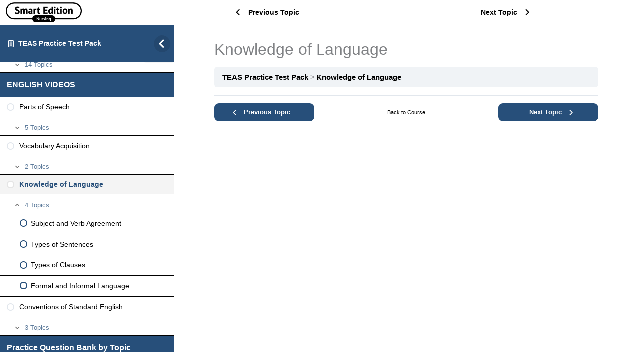

--- FILE ---
content_type: text/css
request_url: https://www.smarteditionacademy.com/wp-content/plugins/wp-quicklatex-bb/css/quicklatex-format.css?ver=6.9
body_size: 151
content:
/* 
  Inline formulas format:
  <img class="$1" src="imageURL"/>

  $1 - default class ql-img-inline-formula */
  
/* Style for <img> tag of in-text formula */
.ql-img-inline-formula{
	background:none !important; 
	border:none !important;
	padding:0px !important;
	margin:0px  !important;
}

/* Style for the <img> tag of displayed equation */
.ql-img-displayed-equation{
	background:none  !important;
	border:none  !important;
	padding:0px  !important;
	margin:0px   !important;
	vertical-align:middle  !important;
	display:inline-block  !important;	
}

/* Style for <img> tag of tikZ images */
.ql-img-picture{
	background:none  !important;
	border:none  !important;
	padding:0px  !important;
	margin:0px  !important;
}

/* Style for <p> tag of displayed equation - align: center */
.ql-center-displayed-equation {
	text-align:center  !important;
	white-space: nowrap  !important;
	overflow:hidden  !important;
}

/* Style for <p> tag of displayed equation - align: left */
.ql-left-displayed-equation {
	text-align:left  !important;
	white-space: nowrap  !important;
	overflow:hidden  !important;
}

/* Style for <p> tag of displayed equation - align: right */
.ql-right-displayed-equation {
	text-align:right  !important;
	white-space: nowrap  !important;
	overflow:hidden  !important;
}

/* Equation numbering - align: left */
.ql-left-eqno{
	width:3em !important;
    text-align:left !important;
	float:left !important;
	display:inline-block !important;	
	font-size:110% !important;
}

/* Equation numbering - align: right */
.ql-right-eqno{
	width:3em !important;
    text-align:right !important;
	float:right !important;
	display:inline-block !important;	
	font-size:110%	!important;
}

/* <p> tikZ picture styles*/
.ql-center-picture{
	border:none  !important;
	text-align:center  !important;
	background:none !important; 
}

/* Error reporting */
.ql-errors{
 color: #222222;
 font-family: Georgia,"Bitstream Charter",serif;
 font-size: 16px;
 border:1px solid #FF0000;
}

/* Operating mode - manual */
.ql-manual-mode{
	background:none;
	border:none;
	padding:0px;
	margin:0px;
}

--- FILE ---
content_type: text/css
request_url: https://bunny-wp-pullzone-kau5ymxsqv.b-cdn.net/wp-content/uploads/elementor/css/post-14.css?ver=1768057484
body_size: 233
content:
.elementor-kit-14{--e-global-color-primary:#D33980;--e-global-color-secondary:#2E4F77;--e-global-color-text:#1C1F1C;--e-global-color-accent:#64B2DB;--e-global-color-0b26fd8:#D33980;--e-global-color-2912dcf:#FFFFFF;--e-global-typography-primary-font-family:"PT Sans";--e-global-typography-primary-font-size:80px;--e-global-typography-primary-font-weight:600;--e-global-typography-primary-line-height:1em;--e-global-typography-secondary-font-family:"PT Sans";--e-global-typography-secondary-font-size:54px;--e-global-typography-secondary-font-weight:600;--e-global-typography-secondary-line-height:1em;--e-global-typography-text-font-family:"PT Sans";--e-global-typography-text-font-size:16px;--e-global-typography-text-font-weight:300;--e-global-typography-text-line-height:1.5em;--e-global-typography-accent-font-family:"PT Sans";--e-global-typography-accent-font-size:28px;--e-global-typography-accent-font-weight:600;--e-global-typography-accent-line-height:1em;--e-global-typography-191ac11-font-family:"PT Sans";--e-global-typography-191ac11-font-size:18px;--e-global-typography-191ac11-font-weight:600;}.elementor-kit-14 e-page-transition{background-color:#FFBC7D;}.elementor-kit-14 a{color:var( --e-global-color-primary );}.elementor-kit-14 a:hover{color:var( --e-global-color-primary );}.elementor-section.elementor-section-boxed > .elementor-container{max-width:1140px;}.e-con{--container-max-width:1140px;}.elementor-widget:not(:last-child){margin-block-end:20px;}.elementor-element{--widgets-spacing:20px 20px;--widgets-spacing-row:20px;--widgets-spacing-column:20px;}{}h1.entry-title{display:var(--page-title-display);}@media(max-width:1024px){.elementor-kit-14{--e-global-typography-primary-font-size:54px;--e-global-typography-secondary-font-size:42px;--e-global-typography-accent-font-size:22px;}.elementor-section.elementor-section-boxed > .elementor-container{max-width:1024px;}.e-con{--container-max-width:1024px;}}@media(max-width:767px){.elementor-kit-14{--e-global-typography-primary-font-size:46px;--e-global-typography-secondary-font-size:36px;}.elementor-section.elementor-section-boxed > .elementor-container{max-width:767px;}.e-con{--container-max-width:767px;}}

--- FILE ---
content_type: text/css
request_url: https://bunny-wp-pullzone-kau5ymxsqv.b-cdn.net/wp-content/uploads/elementor/css/post-28879.css?ver=1768057484
body_size: 1734
content:
.elementor-28879 .elementor-element.elementor-element-1378a45f{--display:flex;--min-height:100px;--flex-direction:row;--container-widget-width:initial;--container-widget-height:100%;--container-widget-flex-grow:1;--container-widget-align-self:stretch;--flex-wrap-mobile:wrap;--gap:0px 0px;--row-gap:0px;--column-gap:0px;--padding-top:35px;--padding-bottom:35px;--padding-left:25px;--padding-right:25px;--z-index:95;}.elementor-28879 .elementor-element.elementor-element-1378a45f:not(.elementor-motion-effects-element-type-background), .elementor-28879 .elementor-element.elementor-element-1378a45f > .elementor-motion-effects-container > .elementor-motion-effects-layer{background-color:var( --e-global-color-astglobalcolor5 );}.elementor-28879 .elementor-element.elementor-element-3269800a{--display:flex;--flex-direction:column;--container-widget-width:100%;--container-widget-height:initial;--container-widget-flex-grow:0;--container-widget-align-self:initial;--flex-wrap-mobile:wrap;--justify-content:center;--gap:20px 20px;--row-gap:20px;--column-gap:20px;--padding-top:0px;--padding-bottom:0px;--padding-left:0px;--padding-right:0px;}.elementor-28879 .elementor-element.elementor-element-5390a698{text-align:left;}.elementor-28879 .elementor-element.elementor-element-5390a698 img{width:100%;height:60px;object-fit:contain;object-position:center center;}.elementor-28879 .elementor-element.elementor-element-7bb5b4ac{--display:flex;--flex-direction:row;--container-widget-width:calc( ( 1 - var( --container-widget-flex-grow ) ) * 100% );--container-widget-height:100%;--container-widget-flex-grow:1;--container-widget-align-self:stretch;--flex-wrap-mobile:wrap;--justify-content:flex-end;--align-items:center;--gap:20px 20px;--row-gap:20px;--column-gap:20px;--padding-top:0%;--padding-bottom:0%;--padding-left:0%;--padding-right:0%;}.elementor-28879 .elementor-element.elementor-element-7bb5b4ac.e-con{--align-self:center;}.elementor-28879 .elementor-element.elementor-element-c4bfa34 > .elementor-widget-container{margin:7px 15px 0px 0px;}.elementor-28879 .elementor-element.elementor-element-c4bfa34 .elementor-icon-wrapper{text-align:center;}.elementor-28879 .elementor-element.elementor-element-c4bfa34.elementor-view-stacked .elementor-icon{background-color:var( --e-global-color-text );}.elementor-28879 .elementor-element.elementor-element-c4bfa34.elementor-view-framed .elementor-icon, .elementor-28879 .elementor-element.elementor-element-c4bfa34.elementor-view-default .elementor-icon{color:var( --e-global-color-text );border-color:var( --e-global-color-text );}.elementor-28879 .elementor-element.elementor-element-c4bfa34.elementor-view-framed .elementor-icon, .elementor-28879 .elementor-element.elementor-element-c4bfa34.elementor-view-default .elementor-icon svg{fill:var( --e-global-color-text );}.elementor-28879 .elementor-element.elementor-element-c4bfa34 .elementor-icon{font-size:20px;}.elementor-28879 .elementor-element.elementor-element-c4bfa34 .elementor-icon svg{height:20px;}.elementor-28879 .elementor-element.elementor-element-487f4d0b .elementor-menu-toggle{margin-left:auto;background-color:#02010100;}.elementor-28879 .elementor-element.elementor-element-487f4d0b .elementor-nav-menu .elementor-item{font-family:"PT Sans", Sans-serif;font-size:18px;font-weight:600;}.elementor-28879 .elementor-element.elementor-element-487f4d0b .elementor-nav-menu--main .elementor-item{color:var( --e-global-color-text );fill:var( --e-global-color-text );padding-left:0px;padding-right:0px;padding-top:5px;padding-bottom:5px;}.elementor-28879 .elementor-element.elementor-element-487f4d0b .elementor-nav-menu--main .elementor-item:hover,
					.elementor-28879 .elementor-element.elementor-element-487f4d0b .elementor-nav-menu--main .elementor-item.elementor-item-active,
					.elementor-28879 .elementor-element.elementor-element-487f4d0b .elementor-nav-menu--main .elementor-item.highlighted,
					.elementor-28879 .elementor-element.elementor-element-487f4d0b .elementor-nav-menu--main .elementor-item:focus{color:#324A6D;fill:#324A6D;}.elementor-28879 .elementor-element.elementor-element-487f4d0b .elementor-nav-menu--main:not(.e--pointer-framed) .elementor-item:before,
					.elementor-28879 .elementor-element.elementor-element-487f4d0b .elementor-nav-menu--main:not(.e--pointer-framed) .elementor-item:after{background-color:#324A6D;}.elementor-28879 .elementor-element.elementor-element-487f4d0b .e--pointer-framed .elementor-item:before,
					.elementor-28879 .elementor-element.elementor-element-487f4d0b .e--pointer-framed .elementor-item:after{border-color:#324A6D;}.elementor-28879 .elementor-element.elementor-element-487f4d0b .elementor-nav-menu--main .elementor-item.elementor-item-active{color:#324A6D;}.elementor-28879 .elementor-element.elementor-element-487f4d0b .elementor-nav-menu--main:not(.e--pointer-framed) .elementor-item.elementor-item-active:before,
					.elementor-28879 .elementor-element.elementor-element-487f4d0b .elementor-nav-menu--main:not(.e--pointer-framed) .elementor-item.elementor-item-active:after{background-color:#324A6D;}.elementor-28879 .elementor-element.elementor-element-487f4d0b .e--pointer-framed .elementor-item.elementor-item-active:before,
					.elementor-28879 .elementor-element.elementor-element-487f4d0b .e--pointer-framed .elementor-item.elementor-item-active:after{border-color:#324A6D;}.elementor-28879 .elementor-element.elementor-element-487f4d0b .e--pointer-framed .elementor-item:before{border-width:1px;}.elementor-28879 .elementor-element.elementor-element-487f4d0b .e--pointer-framed.e--animation-draw .elementor-item:before{border-width:0 0 1px 1px;}.elementor-28879 .elementor-element.elementor-element-487f4d0b .e--pointer-framed.e--animation-draw .elementor-item:after{border-width:1px 1px 0 0;}.elementor-28879 .elementor-element.elementor-element-487f4d0b .e--pointer-framed.e--animation-corners .elementor-item:before{border-width:1px 0 0 1px;}.elementor-28879 .elementor-element.elementor-element-487f4d0b .e--pointer-framed.e--animation-corners .elementor-item:after{border-width:0 1px 1px 0;}.elementor-28879 .elementor-element.elementor-element-487f4d0b .e--pointer-underline .elementor-item:after,
					 .elementor-28879 .elementor-element.elementor-element-487f4d0b .e--pointer-overline .elementor-item:before,
					 .elementor-28879 .elementor-element.elementor-element-487f4d0b .e--pointer-double-line .elementor-item:before,
					 .elementor-28879 .elementor-element.elementor-element-487f4d0b .e--pointer-double-line .elementor-item:after{height:1px;}.elementor-28879 .elementor-element.elementor-element-487f4d0b{--e-nav-menu-horizontal-menu-item-margin:calc( 30px / 2 );}.elementor-28879 .elementor-element.elementor-element-487f4d0b .elementor-nav-menu--main:not(.elementor-nav-menu--layout-horizontal) .elementor-nav-menu > li:not(:last-child){margin-bottom:30px;}.elementor-28879 .elementor-element.elementor-element-487f4d0b .elementor-nav-menu--dropdown a, .elementor-28879 .elementor-element.elementor-element-487f4d0b .elementor-menu-toggle{color:#1C244B;fill:#1C244B;}.elementor-28879 .elementor-element.elementor-element-487f4d0b .elementor-nav-menu--dropdown{background-color:#F3F5F8;}.elementor-28879 .elementor-element.elementor-element-487f4d0b .elementor-nav-menu--dropdown a:hover,
					.elementor-28879 .elementor-element.elementor-element-487f4d0b .elementor-nav-menu--dropdown a:focus,
					.elementor-28879 .elementor-element.elementor-element-487f4d0b .elementor-nav-menu--dropdown a.elementor-item-active,
					.elementor-28879 .elementor-element.elementor-element-487f4d0b .elementor-nav-menu--dropdown a.highlighted{background-color:#F9FAFD;}.elementor-28879 .elementor-element.elementor-element-487f4d0b .elementor-nav-menu--dropdown a.elementor-item-active{background-color:#F9FAFD;}.elementor-28879 .elementor-element.elementor-element-487f4d0b .elementor-nav-menu--dropdown .elementor-item, .elementor-28879 .elementor-element.elementor-element-487f4d0b .elementor-nav-menu--dropdown  .elementor-sub-item{font-family:var( --e-global-typography-text-font-family ), Sans-serif;font-size:var( --e-global-typography-text-font-size );font-weight:var( --e-global-typography-text-font-weight );}.elementor-28879 .elementor-element.elementor-element-487f4d0b div.elementor-menu-toggle{color:var( --e-global-color-secondary );}.elementor-28879 .elementor-element.elementor-element-487f4d0b div.elementor-menu-toggle svg{fill:var( --e-global-color-secondary );}.elementor-28879 .elementor-element.elementor-element-22e4a76e .elementor-button{background-color:var( --e-global-color-primary );font-family:"PT Sans", Sans-serif;font-size:18px;font-weight:600;fill:var( --e-global-color-astglobalcolor5 );color:var( --e-global-color-astglobalcolor5 );border-radius:25px 25px 25px 25px;padding:8px 25px 8px 25px;}.elementor-28879 .elementor-element.elementor-element-22e4a76e .elementor-button:hover, .elementor-28879 .elementor-element.elementor-element-22e4a76e .elementor-button:focus{background-color:var( --e-global-color-secondary );}.elementor-28879 .elementor-element.elementor-element-bdaed6b{--display:flex;--flex-direction:row;--container-widget-width:initial;--container-widget-height:100%;--container-widget-flex-grow:1;--container-widget-align-self:stretch;--flex-wrap-mobile:wrap;--justify-content:center;--gap:20px 50px;--row-gap:20px;--column-gap:50px;}.elementor-28879 .elementor-element.elementor-element-bdaed6b:not(.elementor-motion-effects-element-type-background), .elementor-28879 .elementor-element.elementor-element-bdaed6b > .elementor-motion-effects-container > .elementor-motion-effects-layer{background-color:var( --e-global-color-secondary );}.elementor-28879 .elementor-element.elementor-element-a217806 .elementor-heading-title{font-family:var( --e-global-typography-191ac11-font-family ), Sans-serif;font-size:var( --e-global-typography-191ac11-font-size );font-weight:var( --e-global-typography-191ac11-font-weight );color:var( --e-global-color-astglobalcolor5 );}.elementor-28879 .elementor-element.elementor-element-bfd06e8 .elementor-heading-title{font-family:var( --e-global-typography-191ac11-font-family ), Sans-serif;font-size:var( --e-global-typography-191ac11-font-size );font-weight:var( --e-global-typography-191ac11-font-weight );color:var( --e-global-color-astglobalcolor5 );}.elementor-28879 .elementor-element.elementor-element-d15e240 .elementor-heading-title{font-family:var( --e-global-typography-191ac11-font-family ), Sans-serif;font-size:var( --e-global-typography-191ac11-font-size );font-weight:var( --e-global-typography-191ac11-font-weight );color:var( --e-global-color-astglobalcolor5 );}.elementor-28879 .elementor-element.elementor-element-f1b6a7e .elementor-heading-title{font-family:var( --e-global-typography-191ac11-font-family ), Sans-serif;font-size:var( --e-global-typography-191ac11-font-size );font-weight:var( --e-global-typography-191ac11-font-weight );color:var( --e-global-color-astglobalcolor5 );}.elementor-28879 .elementor-element.elementor-element-739544e .elementor-heading-title{font-family:var( --e-global-typography-191ac11-font-family ), Sans-serif;font-size:var( --e-global-typography-191ac11-font-size );font-weight:var( --e-global-typography-191ac11-font-weight );color:var( --e-global-color-astglobalcolor5 );}.elementor-28879 .elementor-element.elementor-element-822e318 .elementor-heading-title{font-family:var( --e-global-typography-191ac11-font-family ), Sans-serif;font-size:var( --e-global-typography-191ac11-font-size );font-weight:var( --e-global-typography-191ac11-font-weight );color:var( --e-global-color-astglobalcolor5 );}.elementor-28879 .elementor-element.elementor-element-f392927 .elementor-heading-title{font-family:var( --e-global-typography-191ac11-font-family ), Sans-serif;font-size:var( --e-global-typography-191ac11-font-size );font-weight:var( --e-global-typography-191ac11-font-weight );color:var( --e-global-color-astglobalcolor5 );}.elementor-theme-builder-content-area{height:400px;}.elementor-location-header:before, .elementor-location-footer:before{content:"";display:table;clear:both;}@media(max-width:1024px){.elementor-28879 .elementor-element.elementor-element-1378a45f{--min-height:85px;--padding-top:0%;--padding-bottom:0%;--padding-left:5%;--padding-right:5%;}.elementor-28879 .elementor-element.elementor-element-5390a698 img{height:27px;}.elementor-28879 .elementor-element.elementor-element-c4bfa34 > .elementor-widget-container{margin:7px 0px 0px 0px;}.elementor-28879 .elementor-element.elementor-element-487f4d0b .elementor-nav-menu .elementor-item{font-size:16px;}.elementor-28879 .elementor-element.elementor-element-487f4d0b{--e-nav-menu-horizontal-menu-item-margin:calc( 10px / 2 );}.elementor-28879 .elementor-element.elementor-element-487f4d0b .elementor-nav-menu--main:not(.elementor-nav-menu--layout-horizontal) .elementor-nav-menu > li:not(:last-child){margin-bottom:10px;}.elementor-28879 .elementor-element.elementor-element-487f4d0b .elementor-nav-menu--dropdown .elementor-item, .elementor-28879 .elementor-element.elementor-element-487f4d0b .elementor-nav-menu--dropdown  .elementor-sub-item{font-size:var( --e-global-typography-text-font-size );}.elementor-28879 .elementor-element.elementor-element-a217806 .elementor-heading-title{font-size:var( --e-global-typography-191ac11-font-size );}.elementor-28879 .elementor-element.elementor-element-bfd06e8 .elementor-heading-title{font-size:var( --e-global-typography-191ac11-font-size );}.elementor-28879 .elementor-element.elementor-element-d15e240 .elementor-heading-title{font-size:var( --e-global-typography-191ac11-font-size );}.elementor-28879 .elementor-element.elementor-element-f1b6a7e .elementor-heading-title{font-size:var( --e-global-typography-191ac11-font-size );}.elementor-28879 .elementor-element.elementor-element-739544e .elementor-heading-title{font-size:var( --e-global-typography-191ac11-font-size );}.elementor-28879 .elementor-element.elementor-element-822e318 .elementor-heading-title{font-size:var( --e-global-typography-191ac11-font-size );}.elementor-28879 .elementor-element.elementor-element-f392927 .elementor-heading-title{font-size:var( --e-global-typography-191ac11-font-size );}}@media(max-width:767px){.elementor-28879 .elementor-element.elementor-element-1378a45f{--min-height:65px;}.elementor-28879 .elementor-element.elementor-element-3269800a{--width:35%;--margin-top:5px;--margin-bottom:0px;--margin-left:0px;--margin-right:0px;}.elementor-28879 .elementor-element.elementor-element-5390a698{text-align:left;}.elementor-28879 .elementor-element.elementor-element-5390a698 img{width:250px;max-width:100%;height:35px;}.elementor-28879 .elementor-element.elementor-element-7bb5b4ac{--width:65%;--justify-content:flex-end;--gap:15px 15px;--row-gap:15px;--column-gap:15px;}.elementor-28879 .elementor-element.elementor-element-487f4d0b .elementor-nav-menu--dropdown .elementor-item, .elementor-28879 .elementor-element.elementor-element-487f4d0b .elementor-nav-menu--dropdown  .elementor-sub-item{font-size:var( --e-global-typography-text-font-size );}.elementor-28879 .elementor-element.elementor-element-487f4d0b .elementor-nav-menu--dropdown a{padding-top:14px;padding-bottom:14px;}.elementor-28879 .elementor-element.elementor-element-487f4d0b .elementor-nav-menu--main > .elementor-nav-menu > li > .elementor-nav-menu--dropdown, .elementor-28879 .elementor-element.elementor-element-487f4d0b .elementor-nav-menu__container.elementor-nav-menu--dropdown{margin-top:15px !important;}.elementor-28879 .elementor-element.elementor-element-487f4d0b{--nav-menu-icon-size:20px;}.elementor-28879 .elementor-element.elementor-element-22e4a76e .elementor-button{font-size:14px;padding:6px 10px 6px 10px;}.elementor-28879 .elementor-element.elementor-element-a217806 .elementor-heading-title{font-size:var( --e-global-typography-191ac11-font-size );}.elementor-28879 .elementor-element.elementor-element-bfd06e8 .elementor-heading-title{font-size:var( --e-global-typography-191ac11-font-size );}.elementor-28879 .elementor-element.elementor-element-d15e240 .elementor-heading-title{font-size:var( --e-global-typography-191ac11-font-size );}.elementor-28879 .elementor-element.elementor-element-f1b6a7e .elementor-heading-title{font-size:var( --e-global-typography-191ac11-font-size );}.elementor-28879 .elementor-element.elementor-element-739544e .elementor-heading-title{font-size:var( --e-global-typography-191ac11-font-size );}.elementor-28879 .elementor-element.elementor-element-822e318 .elementor-heading-title{font-size:var( --e-global-typography-191ac11-font-size );}.elementor-28879 .elementor-element.elementor-element-f392927 .elementor-heading-title{font-size:var( --e-global-typography-191ac11-font-size );}}@media(min-width:768px){.elementor-28879 .elementor-element.elementor-element-1378a45f{--content-width:1400px;}.elementor-28879 .elementor-element.elementor-element-3269800a{--width:20%;}.elementor-28879 .elementor-element.elementor-element-7bb5b4ac{--width:80%;}}@media(max-width:1024px) and (min-width:768px){.elementor-28879 .elementor-element.elementor-element-3269800a{--width:15%;}.elementor-28879 .elementor-element.elementor-element-7bb5b4ac{--width:85%;}}/* Start custom CSS for nav-menu, class: .elementor-element-487f4d0b */.elementor-28879 .elementor-element.elementor-element-487f4d0b ul.sub-menu > li.menu-item > a {margin-left: 0 !important;}/* End custom CSS */
/* Start custom CSS for button, class: .elementor-element-22e4a76e */@media only screen and (min-width: 768px) {
    .elementor-28879 .elementor-element.elementor-element-22e4a76e a {min-width: 135px;}
}
.elementor-28879 .elementor-element.elementor-element-22e4a76e a {color: #ffffff !important;}

body:not(.page-id-102):not(.page-id-103):not(.page-id-105) .elementor-28879 .elementor-element.elementor-element-22e4a76e {display: none;}/* End custom CSS */
/* Start custom CSS for container, class: .elementor-element-bdaed6b */body.single-sfwd-courses .elementor-28879 .elementor-element.elementor-element-bdaed6b {display: none;}/* End custom CSS */

--- FILE ---
content_type: text/css
request_url: https://bunny-wp-pullzone-kau5ymxsqv.b-cdn.net/wp-content/uploads/elementor/css/post-29099.css?ver=1768057484
body_size: 2881
content:
.elementor-29099 .elementor-element.elementor-element-ee3954e{--display:flex;--flex-direction:row;--container-widget-width:calc( ( 1 - var( --container-widget-flex-grow ) ) * 100% );--container-widget-height:100%;--container-widget-flex-grow:1;--container-widget-align-self:stretch;--flex-wrap-mobile:wrap;--align-items:stretch;--gap:50px 50px;--row-gap:50px;--column-gap:50px;}.elementor-29099 .elementor-element.elementor-element-ee3954e:not(.elementor-motion-effects-element-type-background), .elementor-29099 .elementor-element.elementor-element-ee3954e > .elementor-motion-effects-container > .elementor-motion-effects-layer{background-color:#000000;}.elementor-29099 .elementor-element.elementor-element-ed3d5fa{--display:flex;--flex-direction:row;--container-widget-width:initial;--container-widget-height:100%;--container-widget-flex-grow:1;--container-widget-align-self:stretch;--flex-wrap-mobile:wrap;--padding-top:50px;--padding-bottom:50px;--padding-left:025px;--padding-right:25px;}.elementor-29099 .elementor-element.elementor-element-6de7736b{--display:flex;--flex-direction:column;--container-widget-width:100%;--container-widget-height:initial;--container-widget-flex-grow:0;--container-widget-align-self:initial;--flex-wrap-mobile:wrap;--gap:30px 30px;--row-gap:30px;--column-gap:30px;--padding-top:0px;--padding-bottom:0px;--padding-left:0px;--padding-right:25px;}.elementor-29099 .elementor-element.elementor-element-3cf12a99 .elementor-image-box-wrapper{text-align:left;}.elementor-29099 .elementor-element.elementor-element-3cf12a99.elementor-position-right .elementor-image-box-img{margin-left:20px;}.elementor-29099 .elementor-element.elementor-element-3cf12a99.elementor-position-left .elementor-image-box-img{margin-right:20px;}.elementor-29099 .elementor-element.elementor-element-3cf12a99.elementor-position-top .elementor-image-box-img{margin-bottom:20px;}.elementor-29099 .elementor-element.elementor-element-3cf12a99 .elementor-image-box-wrapper .elementor-image-box-img{width:250px;}.elementor-29099 .elementor-element.elementor-element-3cf12a99 .elementor-image-box-img img{transition-duration:0.3s;}.elementor-29099 .elementor-element.elementor-element-3cf12a99 .elementor-image-box-title{font-family:var( --e-global-typography-secondary-font-family ), Sans-serif;font-size:var( --e-global-typography-secondary-font-size );font-weight:var( --e-global-typography-secondary-font-weight );line-height:var( --e-global-typography-secondary-line-height );color:#1C244B;}.elementor-29099 .elementor-element.elementor-element-3cf12a99 .elementor-image-box-description{font-family:"Poppins", Sans-serif;font-size:16px;font-weight:300;text-transform:none;font-style:normal;text-decoration:none;line-height:1.5em;letter-spacing:0px;color:var( --e-global-color-astglobalcolor5 );}.elementor-29099 .elementor-element.elementor-element-24ee6976{--grid-template-columns:repeat(0, auto);--icon-size:24px;--grid-column-gap:20px;--grid-row-gap:0px;}.elementor-29099 .elementor-element.elementor-element-24ee6976 .elementor-widget-container{text-align:left;}.elementor-29099 .elementor-element.elementor-element-24ee6976 .elementor-social-icon{background-color:#FFFFFF00;--icon-padding:0em;}.elementor-29099 .elementor-element.elementor-element-24ee6976 .elementor-social-icon i{color:var( --e-global-color-astglobalcolor5 );}.elementor-29099 .elementor-element.elementor-element-24ee6976 .elementor-social-icon svg{fill:var( --e-global-color-astglobalcolor5 );}.elementor-29099 .elementor-element.elementor-element-24ee6976 .elementor-social-icon:hover i{color:#C8D5DC;}.elementor-29099 .elementor-element.elementor-element-24ee6976 .elementor-social-icon:hover svg{fill:#C8D5DC;}.elementor-29099 .elementor-element.elementor-element-82030aa{--display:flex;--flex-direction:row;--container-widget-width:initial;--container-widget-height:100%;--container-widget-flex-grow:1;--container-widget-align-self:stretch;--flex-wrap-mobile:wrap;--gap:20px 20px;--row-gap:20px;--column-gap:20px;}.elementor-29099 .elementor-element.elementor-element-aad5eb5{--display:flex;--flex-direction:column;--container-widget-width:100%;--container-widget-height:initial;--container-widget-flex-grow:0;--container-widget-align-self:initial;--flex-wrap-mobile:wrap;--gap:20px 20px;--row-gap:20px;--column-gap:20px;--padding-top:0px;--padding-bottom:0px;--padding-left:0px;--padding-right:0px;}.elementor-29099 .elementor-element.elementor-element-93999a6 .elementor-heading-title{font-family:"PT Sans", Sans-serif;font-size:20px;font-weight:600;line-height:1em;color:var( --e-global-color-astglobalcolor5 );}.elementor-29099 .elementor-element.elementor-element-7946ca8 .elementor-icon-list-items:not(.elementor-inline-items) .elementor-icon-list-item:not(:last-child){padding-block-end:calc(10px/2);}.elementor-29099 .elementor-element.elementor-element-7946ca8 .elementor-icon-list-items:not(.elementor-inline-items) .elementor-icon-list-item:not(:first-child){margin-block-start:calc(10px/2);}.elementor-29099 .elementor-element.elementor-element-7946ca8 .elementor-icon-list-items.elementor-inline-items .elementor-icon-list-item{margin-inline:calc(10px/2);}.elementor-29099 .elementor-element.elementor-element-7946ca8 .elementor-icon-list-items.elementor-inline-items{margin-inline:calc(-10px/2);}.elementor-29099 .elementor-element.elementor-element-7946ca8 .elementor-icon-list-items.elementor-inline-items .elementor-icon-list-item:after{inset-inline-end:calc(-10px/2);}.elementor-29099 .elementor-element.elementor-element-7946ca8 .elementor-icon-list-icon i{color:#324A6D;transition:color 0.3s;}.elementor-29099 .elementor-element.elementor-element-7946ca8 .elementor-icon-list-icon svg{fill:#324A6D;transition:fill 0.3s;}.elementor-29099 .elementor-element.elementor-element-7946ca8{--e-icon-list-icon-size:14px;--icon-vertical-offset:0px;}.elementor-29099 .elementor-element.elementor-element-7946ca8 .elementor-icon-list-item > .elementor-icon-list-text, .elementor-29099 .elementor-element.elementor-element-7946ca8 .elementor-icon-list-item > a{font-family:"Poppins", Sans-serif;font-size:16px;font-weight:300;text-transform:none;font-style:normal;text-decoration:none;line-height:1.5em;letter-spacing:0px;}.elementor-29099 .elementor-element.elementor-element-7946ca8 .elementor-icon-list-text{color:var( --e-global-color-astglobalcolor4 );transition:color 0.3s;}.elementor-29099 .elementor-element.elementor-element-7946ca8 .elementor-icon-list-item:hover .elementor-icon-list-text{color:#C8D5DC;}.elementor-29099 .elementor-element.elementor-element-67884128{--display:flex;--flex-direction:column;--container-widget-width:100%;--container-widget-height:initial;--container-widget-flex-grow:0;--container-widget-align-self:initial;--flex-wrap-mobile:wrap;--gap:20px 20px;--row-gap:20px;--column-gap:20px;--padding-top:0px;--padding-bottom:0px;--padding-left:0px;--padding-right:0px;}.elementor-29099 .elementor-element.elementor-element-4ab48427 .elementor-heading-title{font-family:"PT Sans", Sans-serif;font-size:20px;font-weight:600;line-height:1em;color:var( --e-global-color-astglobalcolor5 );}.elementor-29099 .elementor-element.elementor-element-540116ca .elementor-icon-list-items:not(.elementor-inline-items) .elementor-icon-list-item:not(:last-child){padding-block-end:calc(10px/2);}.elementor-29099 .elementor-element.elementor-element-540116ca .elementor-icon-list-items:not(.elementor-inline-items) .elementor-icon-list-item:not(:first-child){margin-block-start:calc(10px/2);}.elementor-29099 .elementor-element.elementor-element-540116ca .elementor-icon-list-items.elementor-inline-items .elementor-icon-list-item{margin-inline:calc(10px/2);}.elementor-29099 .elementor-element.elementor-element-540116ca .elementor-icon-list-items.elementor-inline-items{margin-inline:calc(-10px/2);}.elementor-29099 .elementor-element.elementor-element-540116ca .elementor-icon-list-items.elementor-inline-items .elementor-icon-list-item:after{inset-inline-end:calc(-10px/2);}.elementor-29099 .elementor-element.elementor-element-540116ca .elementor-icon-list-icon i{color:#324A6D;transition:color 0.3s;}.elementor-29099 .elementor-element.elementor-element-540116ca .elementor-icon-list-icon svg{fill:#324A6D;transition:fill 0.3s;}.elementor-29099 .elementor-element.elementor-element-540116ca{--e-icon-list-icon-size:14px;--icon-vertical-offset:0px;}.elementor-29099 .elementor-element.elementor-element-540116ca .elementor-icon-list-item > .elementor-icon-list-text, .elementor-29099 .elementor-element.elementor-element-540116ca .elementor-icon-list-item > a{font-family:"Poppins", Sans-serif;font-size:16px;font-weight:300;text-transform:none;font-style:normal;text-decoration:none;line-height:1.5em;letter-spacing:0px;}.elementor-29099 .elementor-element.elementor-element-540116ca .elementor-icon-list-text{color:var( --e-global-color-astglobalcolor4 );transition:color 0.3s;}.elementor-29099 .elementor-element.elementor-element-540116ca .elementor-icon-list-item:hover .elementor-icon-list-text{color:#C8D5DC;}.elementor-29099 .elementor-element.elementor-element-9a93adf{--display:flex;--flex-direction:column;--container-widget-width:100%;--container-widget-height:initial;--container-widget-flex-grow:0;--container-widget-align-self:initial;--flex-wrap-mobile:wrap;--gap:20px 20px;--row-gap:20px;--column-gap:20px;--padding-top:0px;--padding-bottom:0px;--padding-left:0px;--padding-right:0px;}.elementor-29099 .elementor-element.elementor-element-2fd5677 .elementor-heading-title{font-family:"PT Sans", Sans-serif;font-size:20px;font-weight:600;line-height:1em;color:var( --e-global-color-astglobalcolor5 );}.elementor-29099 .elementor-element.elementor-element-e3543aa .elementor-icon-list-items:not(.elementor-inline-items) .elementor-icon-list-item:not(:last-child){padding-block-end:calc(10px/2);}.elementor-29099 .elementor-element.elementor-element-e3543aa .elementor-icon-list-items:not(.elementor-inline-items) .elementor-icon-list-item:not(:first-child){margin-block-start:calc(10px/2);}.elementor-29099 .elementor-element.elementor-element-e3543aa .elementor-icon-list-items.elementor-inline-items .elementor-icon-list-item{margin-inline:calc(10px/2);}.elementor-29099 .elementor-element.elementor-element-e3543aa .elementor-icon-list-items.elementor-inline-items{margin-inline:calc(-10px/2);}.elementor-29099 .elementor-element.elementor-element-e3543aa .elementor-icon-list-items.elementor-inline-items .elementor-icon-list-item:after{inset-inline-end:calc(-10px/2);}.elementor-29099 .elementor-element.elementor-element-e3543aa .elementor-icon-list-icon i{color:#324A6D;transition:color 0.3s;}.elementor-29099 .elementor-element.elementor-element-e3543aa .elementor-icon-list-icon svg{fill:#324A6D;transition:fill 0.3s;}.elementor-29099 .elementor-element.elementor-element-e3543aa{--e-icon-list-icon-size:14px;--icon-vertical-offset:0px;}.elementor-29099 .elementor-element.elementor-element-e3543aa .elementor-icon-list-item > .elementor-icon-list-text, .elementor-29099 .elementor-element.elementor-element-e3543aa .elementor-icon-list-item > a{font-family:"Poppins", Sans-serif;font-size:16px;font-weight:300;text-transform:none;font-style:normal;text-decoration:none;line-height:1.5em;letter-spacing:0px;}.elementor-29099 .elementor-element.elementor-element-e3543aa .elementor-icon-list-text{color:var( --e-global-color-astglobalcolor4 );transition:color 0.3s;}.elementor-29099 .elementor-element.elementor-element-e3543aa .elementor-icon-list-item:hover .elementor-icon-list-text{color:#C8D5DC;}.elementor-29099 .elementor-element.elementor-element-133dbcf{--display:flex;--flex-direction:column;--container-widget-width:100%;--container-widget-height:initial;--container-widget-flex-grow:0;--container-widget-align-self:initial;--flex-wrap-mobile:wrap;--gap:20px 20px;--row-gap:20px;--column-gap:20px;--padding-top:0px;--padding-bottom:0px;--padding-left:0px;--padding-right:0px;}.elementor-29099 .elementor-element.elementor-element-5957bb5 .elementor-heading-title{font-family:"PT Sans", Sans-serif;font-size:20px;font-weight:600;line-height:1em;color:var( --e-global-color-astglobalcolor5 );}.elementor-29099 .elementor-element.elementor-element-2d1a2d7 .elementor-icon-list-items:not(.elementor-inline-items) .elementor-icon-list-item:not(:last-child){padding-block-end:calc(10px/2);}.elementor-29099 .elementor-element.elementor-element-2d1a2d7 .elementor-icon-list-items:not(.elementor-inline-items) .elementor-icon-list-item:not(:first-child){margin-block-start:calc(10px/2);}.elementor-29099 .elementor-element.elementor-element-2d1a2d7 .elementor-icon-list-items.elementor-inline-items .elementor-icon-list-item{margin-inline:calc(10px/2);}.elementor-29099 .elementor-element.elementor-element-2d1a2d7 .elementor-icon-list-items.elementor-inline-items{margin-inline:calc(-10px/2);}.elementor-29099 .elementor-element.elementor-element-2d1a2d7 .elementor-icon-list-items.elementor-inline-items .elementor-icon-list-item:after{inset-inline-end:calc(-10px/2);}.elementor-29099 .elementor-element.elementor-element-2d1a2d7 .elementor-icon-list-icon i{color:#324A6D;transition:color 0.3s;}.elementor-29099 .elementor-element.elementor-element-2d1a2d7 .elementor-icon-list-icon svg{fill:#324A6D;transition:fill 0.3s;}.elementor-29099 .elementor-element.elementor-element-2d1a2d7{--e-icon-list-icon-size:14px;--icon-vertical-offset:0px;}.elementor-29099 .elementor-element.elementor-element-2d1a2d7 .elementor-icon-list-item > .elementor-icon-list-text, .elementor-29099 .elementor-element.elementor-element-2d1a2d7 .elementor-icon-list-item > a{font-family:"Poppins", Sans-serif;font-size:16px;font-weight:300;text-transform:none;font-style:normal;text-decoration:none;line-height:1.5em;letter-spacing:0px;}.elementor-29099 .elementor-element.elementor-element-2d1a2d7 .elementor-icon-list-text{color:var( --e-global-color-astglobalcolor4 );transition:color 0.3s;}.elementor-29099 .elementor-element.elementor-element-2d1a2d7 .elementor-icon-list-item:hover .elementor-icon-list-text{color:#C8D5DC;}.elementor-29099 .elementor-element.elementor-element-f6de2de{--display:flex;--min-height:0px;--flex-direction:column;--container-widget-width:100%;--container-widget-height:initial;--container-widget-flex-grow:0;--container-widget-align-self:initial;--flex-wrap-mobile:wrap;--gap:2px 2px;--row-gap:2px;--column-gap:2px;--padding-top:0px;--padding-bottom:0px;--padding-left:0px;--padding-right:0px;}.elementor-29099 .elementor-element.elementor-element-9ac4694 .elementor-heading-title{font-family:"PT Sans", Sans-serif;font-size:20px;font-weight:600;line-height:1em;color:var( --e-global-color-astglobalcolor5 );}.elementor-29099 .elementor-element.elementor-element-d619457 .elementor-icon-list-items:not(.elementor-inline-items) .elementor-icon-list-item:not(:last-child){padding-block-end:calc(10px/2);}.elementor-29099 .elementor-element.elementor-element-d619457 .elementor-icon-list-items:not(.elementor-inline-items) .elementor-icon-list-item:not(:first-child){margin-block-start:calc(10px/2);}.elementor-29099 .elementor-element.elementor-element-d619457 .elementor-icon-list-items.elementor-inline-items .elementor-icon-list-item{margin-inline:calc(10px/2);}.elementor-29099 .elementor-element.elementor-element-d619457 .elementor-icon-list-items.elementor-inline-items{margin-inline:calc(-10px/2);}.elementor-29099 .elementor-element.elementor-element-d619457 .elementor-icon-list-items.elementor-inline-items .elementor-icon-list-item:after{inset-inline-end:calc(-10px/2);}.elementor-29099 .elementor-element.elementor-element-d619457 .elementor-icon-list-icon i{color:#324A6D;transition:color 0.3s;}.elementor-29099 .elementor-element.elementor-element-d619457 .elementor-icon-list-icon svg{fill:#324A6D;transition:fill 0.3s;}.elementor-29099 .elementor-element.elementor-element-d619457{--e-icon-list-icon-size:14px;--icon-vertical-offset:0px;}.elementor-29099 .elementor-element.elementor-element-d619457 .elementor-icon-list-item > .elementor-icon-list-text, .elementor-29099 .elementor-element.elementor-element-d619457 .elementor-icon-list-item > a{font-family:"Poppins", Sans-serif;font-size:16px;font-weight:300;text-transform:none;font-style:normal;text-decoration:none;line-height:1.5em;letter-spacing:0px;}.elementor-29099 .elementor-element.elementor-element-d619457 .elementor-icon-list-text{color:var( --e-global-color-astglobalcolor4 );transition:color 0.3s;}.elementor-29099 .elementor-element.elementor-element-d619457 .elementor-icon-list-item:hover .elementor-icon-list-text{color:#C8D5DC;}.elementor-29099 .elementor-element.elementor-element-666df99 .elementor-icon-list-items:not(.elementor-inline-items) .elementor-icon-list-item:not(:last-child){padding-block-end:calc(10px/2);}.elementor-29099 .elementor-element.elementor-element-666df99 .elementor-icon-list-items:not(.elementor-inline-items) .elementor-icon-list-item:not(:first-child){margin-block-start:calc(10px/2);}.elementor-29099 .elementor-element.elementor-element-666df99 .elementor-icon-list-items.elementor-inline-items .elementor-icon-list-item{margin-inline:calc(10px/2);}.elementor-29099 .elementor-element.elementor-element-666df99 .elementor-icon-list-items.elementor-inline-items{margin-inline:calc(-10px/2);}.elementor-29099 .elementor-element.elementor-element-666df99 .elementor-icon-list-items.elementor-inline-items .elementor-icon-list-item:after{inset-inline-end:calc(-10px/2);}.elementor-29099 .elementor-element.elementor-element-666df99 .elementor-icon-list-icon i{color:#324A6D;transition:color 0.3s;}.elementor-29099 .elementor-element.elementor-element-666df99 .elementor-icon-list-icon svg{fill:#324A6D;transition:fill 0.3s;}.elementor-29099 .elementor-element.elementor-element-666df99{--e-icon-list-icon-size:14px;--icon-vertical-offset:0px;}.elementor-29099 .elementor-element.elementor-element-666df99 .elementor-icon-list-item > .elementor-icon-list-text, .elementor-29099 .elementor-element.elementor-element-666df99 .elementor-icon-list-item > a{font-family:"Poppins", Sans-serif;font-size:16px;font-weight:300;text-transform:none;font-style:normal;text-decoration:none;line-height:1.5em;letter-spacing:0px;}.elementor-29099 .elementor-element.elementor-element-666df99 .elementor-icon-list-text{color:var( --e-global-color-astglobalcolor4 );transition:color 0.3s;}.elementor-29099 .elementor-element.elementor-element-666df99 .elementor-icon-list-item:hover .elementor-icon-list-text{color:#C8D5DC;}.elementor-29099 .elementor-element.elementor-element-63695b5 .elementor-icon-list-items:not(.elementor-inline-items) .elementor-icon-list-item:not(:last-child){padding-block-end:calc(10px/2);}.elementor-29099 .elementor-element.elementor-element-63695b5 .elementor-icon-list-items:not(.elementor-inline-items) .elementor-icon-list-item:not(:first-child){margin-block-start:calc(10px/2);}.elementor-29099 .elementor-element.elementor-element-63695b5 .elementor-icon-list-items.elementor-inline-items .elementor-icon-list-item{margin-inline:calc(10px/2);}.elementor-29099 .elementor-element.elementor-element-63695b5 .elementor-icon-list-items.elementor-inline-items{margin-inline:calc(-10px/2);}.elementor-29099 .elementor-element.elementor-element-63695b5 .elementor-icon-list-items.elementor-inline-items .elementor-icon-list-item:after{inset-inline-end:calc(-10px/2);}.elementor-29099 .elementor-element.elementor-element-63695b5 .elementor-icon-list-icon i{color:#324A6D;transition:color 0.3s;}.elementor-29099 .elementor-element.elementor-element-63695b5 .elementor-icon-list-icon svg{fill:#324A6D;transition:fill 0.3s;}.elementor-29099 .elementor-element.elementor-element-63695b5{--e-icon-list-icon-size:14px;--icon-vertical-offset:0px;}.elementor-29099 .elementor-element.elementor-element-63695b5 .elementor-icon-list-item > .elementor-icon-list-text, .elementor-29099 .elementor-element.elementor-element-63695b5 .elementor-icon-list-item > a{font-family:"Poppins", Sans-serif;font-size:16px;font-weight:300;text-transform:none;font-style:normal;text-decoration:none;line-height:1.5em;letter-spacing:0px;}.elementor-29099 .elementor-element.elementor-element-63695b5 .elementor-icon-list-text{color:var( --e-global-color-astglobalcolor4 );transition:color 0.3s;}.elementor-29099 .elementor-element.elementor-element-63695b5 .elementor-icon-list-item:hover .elementor-icon-list-text{color:#C8D5DC;}.elementor-29099 .elementor-element.elementor-element-31efb3f .elementor-icon-list-items:not(.elementor-inline-items) .elementor-icon-list-item:not(:last-child){padding-block-end:calc(10px/2);}.elementor-29099 .elementor-element.elementor-element-31efb3f .elementor-icon-list-items:not(.elementor-inline-items) .elementor-icon-list-item:not(:first-child){margin-block-start:calc(10px/2);}.elementor-29099 .elementor-element.elementor-element-31efb3f .elementor-icon-list-items.elementor-inline-items .elementor-icon-list-item{margin-inline:calc(10px/2);}.elementor-29099 .elementor-element.elementor-element-31efb3f .elementor-icon-list-items.elementor-inline-items{margin-inline:calc(-10px/2);}.elementor-29099 .elementor-element.elementor-element-31efb3f .elementor-icon-list-items.elementor-inline-items .elementor-icon-list-item:after{inset-inline-end:calc(-10px/2);}.elementor-29099 .elementor-element.elementor-element-31efb3f .elementor-icon-list-icon i{color:#324A6D;transition:color 0.3s;}.elementor-29099 .elementor-element.elementor-element-31efb3f .elementor-icon-list-icon svg{fill:#324A6D;transition:fill 0.3s;}.elementor-29099 .elementor-element.elementor-element-31efb3f{--e-icon-list-icon-size:14px;--icon-vertical-offset:0px;}.elementor-29099 .elementor-element.elementor-element-31efb3f .elementor-icon-list-item > .elementor-icon-list-text, .elementor-29099 .elementor-element.elementor-element-31efb3f .elementor-icon-list-item > a{font-family:"Poppins", Sans-serif;font-size:16px;font-weight:300;text-transform:none;font-style:normal;text-decoration:none;line-height:1.5em;letter-spacing:0px;}.elementor-29099 .elementor-element.elementor-element-31efb3f .elementor-icon-list-text{color:var( --e-global-color-astglobalcolor4 );transition:color 0.3s;}.elementor-29099 .elementor-element.elementor-element-31efb3f .elementor-icon-list-item:hover .elementor-icon-list-text{color:#C8D5DC;}.elementor-29099 .elementor-element.elementor-element-746f92a .elementor-icon-list-items:not(.elementor-inline-items) .elementor-icon-list-item:not(:last-child){padding-block-end:calc(5px/2);}.elementor-29099 .elementor-element.elementor-element-746f92a .elementor-icon-list-items:not(.elementor-inline-items) .elementor-icon-list-item:not(:first-child){margin-block-start:calc(5px/2);}.elementor-29099 .elementor-element.elementor-element-746f92a .elementor-icon-list-items.elementor-inline-items .elementor-icon-list-item{margin-inline:calc(5px/2);}.elementor-29099 .elementor-element.elementor-element-746f92a .elementor-icon-list-items.elementor-inline-items{margin-inline:calc(-5px/2);}.elementor-29099 .elementor-element.elementor-element-746f92a .elementor-icon-list-items.elementor-inline-items .elementor-icon-list-item:after{inset-inline-end:calc(-5px/2);}.elementor-29099 .elementor-element.elementor-element-746f92a .elementor-icon-list-icon i{color:#324A6D;transition:color 0.3s;}.elementor-29099 .elementor-element.elementor-element-746f92a .elementor-icon-list-icon svg{fill:#324A6D;transition:fill 0.3s;}.elementor-29099 .elementor-element.elementor-element-746f92a{--e-icon-list-icon-size:15px;--icon-vertical-offset:0px;}.elementor-29099 .elementor-element.elementor-element-746f92a .elementor-icon-list-item > .elementor-icon-list-text, .elementor-29099 .elementor-element.elementor-element-746f92a .elementor-icon-list-item > a{font-family:"Poppins", Sans-serif;font-size:16px;font-weight:300;text-transform:none;font-style:normal;text-decoration:none;line-height:1.5em;letter-spacing:0px;}.elementor-29099 .elementor-element.elementor-element-746f92a .elementor-icon-list-text{color:var( --e-global-color-astglobalcolor4 );transition:color 0.3s;}.elementor-29099 .elementor-element.elementor-element-746f92a .elementor-icon-list-item:hover .elementor-icon-list-text{color:#C8D5DC;}.elementor-29099 .elementor-element.elementor-element-e9a996b .elementor-icon-list-items:not(.elementor-inline-items) .elementor-icon-list-item:not(:last-child){padding-block-end:calc(5px/2);}.elementor-29099 .elementor-element.elementor-element-e9a996b .elementor-icon-list-items:not(.elementor-inline-items) .elementor-icon-list-item:not(:first-child){margin-block-start:calc(5px/2);}.elementor-29099 .elementor-element.elementor-element-e9a996b .elementor-icon-list-items.elementor-inline-items .elementor-icon-list-item{margin-inline:calc(5px/2);}.elementor-29099 .elementor-element.elementor-element-e9a996b .elementor-icon-list-items.elementor-inline-items{margin-inline:calc(-5px/2);}.elementor-29099 .elementor-element.elementor-element-e9a996b .elementor-icon-list-items.elementor-inline-items .elementor-icon-list-item:after{inset-inline-end:calc(-5px/2);}.elementor-29099 .elementor-element.elementor-element-e9a996b .elementor-icon-list-icon i{color:#324A6D;transition:color 0.3s;}.elementor-29099 .elementor-element.elementor-element-e9a996b .elementor-icon-list-icon svg{fill:#324A6D;transition:fill 0.3s;}.elementor-29099 .elementor-element.elementor-element-e9a996b{--e-icon-list-icon-size:15px;--icon-vertical-offset:0px;}.elementor-29099 .elementor-element.elementor-element-e9a996b .elementor-icon-list-item > .elementor-icon-list-text, .elementor-29099 .elementor-element.elementor-element-e9a996b .elementor-icon-list-item > a{font-family:"Poppins", Sans-serif;font-size:16px;font-weight:300;text-transform:none;font-style:normal;text-decoration:none;line-height:1.5em;letter-spacing:0px;}.elementor-29099 .elementor-element.elementor-element-e9a996b .elementor-icon-list-text{color:var( --e-global-color-astglobalcolor4 );transition:color 0.3s;}.elementor-29099 .elementor-element.elementor-element-e9a996b .elementor-icon-list-item:hover .elementor-icon-list-text{color:#C8D5DC;}.elementor-29099 .elementor-element.elementor-element-5caaf42 .elementor-icon-list-items:not(.elementor-inline-items) .elementor-icon-list-item:not(:last-child){padding-block-end:calc(5px/2);}.elementor-29099 .elementor-element.elementor-element-5caaf42 .elementor-icon-list-items:not(.elementor-inline-items) .elementor-icon-list-item:not(:first-child){margin-block-start:calc(5px/2);}.elementor-29099 .elementor-element.elementor-element-5caaf42 .elementor-icon-list-items.elementor-inline-items .elementor-icon-list-item{margin-inline:calc(5px/2);}.elementor-29099 .elementor-element.elementor-element-5caaf42 .elementor-icon-list-items.elementor-inline-items{margin-inline:calc(-5px/2);}.elementor-29099 .elementor-element.elementor-element-5caaf42 .elementor-icon-list-items.elementor-inline-items .elementor-icon-list-item:after{inset-inline-end:calc(-5px/2);}.elementor-29099 .elementor-element.elementor-element-5caaf42 .elementor-icon-list-icon i{color:#324A6D;transition:color 0.3s;}.elementor-29099 .elementor-element.elementor-element-5caaf42 .elementor-icon-list-icon svg{fill:#324A6D;transition:fill 0.3s;}.elementor-29099 .elementor-element.elementor-element-5caaf42{--e-icon-list-icon-size:15px;--icon-vertical-offset:0px;}.elementor-29099 .elementor-element.elementor-element-5caaf42 .elementor-icon-list-item > .elementor-icon-list-text, .elementor-29099 .elementor-element.elementor-element-5caaf42 .elementor-icon-list-item > a{font-family:"Poppins", Sans-serif;font-size:16px;font-weight:300;text-transform:none;font-style:normal;text-decoration:none;line-height:1.5em;letter-spacing:0px;}.elementor-29099 .elementor-element.elementor-element-5caaf42 .elementor-icon-list-text{color:var( --e-global-color-astglobalcolor4 );transition:color 0.3s;}.elementor-29099 .elementor-element.elementor-element-5caaf42 .elementor-icon-list-item:hover .elementor-icon-list-text{color:#C8D5DC;}.elementor-29099 .elementor-element.elementor-element-74f2484{--display:flex;--flex-direction:column;--container-widget-width:100%;--container-widget-height:initial;--container-widget-flex-grow:0;--container-widget-align-self:initial;--flex-wrap-mobile:wrap;--gap:20px 20px;--row-gap:20px;--column-gap:20px;--padding-top:0px;--padding-bottom:0px;--padding-left:0px;--padding-right:0px;}.elementor-29099 .elementor-element.elementor-element-d551851 .elementor-heading-title{font-family:"PT Sans", Sans-serif;font-size:22px;font-weight:600;line-height:1em;color:var( --e-global-color-astglobalcolor5 );}.elementor-29099 .elementor-element.elementor-element-5abebbc{--display:flex;--flex-direction:row;--container-widget-width:initial;--container-widget-height:100%;--container-widget-flex-grow:1;--container-widget-align-self:stretch;--flex-wrap-mobile:wrap;--gap:5px 5px;--row-gap:5px;--column-gap:5px;--padding-top:0px;--padding-bottom:0px;--padding-left:0px;--padding-right:0px;}.elementor-29099 .elementor-element.elementor-element-5f4c16f img{width:135px;}.elementor-29099 .elementor-element.elementor-element-7c276bb img{width:150px;}.elementor-29099 .elementor-element.elementor-element-6f43ee79{--display:flex;--min-height:45px;--flex-direction:column;--container-widget-width:calc( ( 1 - var( --container-widget-flex-grow ) ) * 100% );--container-widget-height:initial;--container-widget-flex-grow:0;--container-widget-align-self:initial;--flex-wrap-mobile:wrap;--justify-content:center;--align-items:stretch;--gap:0px 0px;--row-gap:0px;--column-gap:0px;--padding-top:25px;--padding-bottom:25px;--padding-left:25px;--padding-right:25px;}.elementor-29099 .elementor-element.elementor-element-6f43ee79:not(.elementor-motion-effects-element-type-background), .elementor-29099 .elementor-element.elementor-element-6f43ee79 > .elementor-motion-effects-container > .elementor-motion-effects-layer{background-color:var( --e-global-color-text );}.elementor-29099 .elementor-element.elementor-element-440ebe5{text-align:center;color:var( --e-global-color-astglobalcolor5 );}.elementor-29099 .elementor-element.elementor-element-fbb41f0{text-align:center;}.elementor-29099 .elementor-element.elementor-element-fbb41f0 .elementor-heading-title{font-family:var( --e-global-typography-text-font-family ), Sans-serif;font-size:var( --e-global-typography-text-font-size );font-weight:var( --e-global-typography-text-font-weight );line-height:var( --e-global-typography-text-line-height );color:#FFFFFF;}.elementor-theme-builder-content-area{height:400px;}.elementor-location-header:before, .elementor-location-footer:before{content:"";display:table;clear:both;}@media(max-width:1024px){.elementor-29099 .elementor-element.elementor-element-ee3954e{--flex-direction:row-reverse;--container-widget-width:initial;--container-widget-height:100%;--container-widget-flex-grow:1;--container-widget-align-self:stretch;--flex-wrap-mobile:wrap-reverse;--flex-wrap:wrap;--padding-top:8%;--padding-bottom:8%;--padding-left:5%;--padding-right:5%;}.elementor-29099 .elementor-element.elementor-element-ed3d5fa{--flex-direction:column-reverse;--container-widget-width:calc( ( 1 - var( --container-widget-flex-grow ) ) * 100% );--container-widget-height:initial;--container-widget-flex-grow:0;--container-widget-align-self:initial;--flex-wrap-mobile:wrap;--align-items:center;--gap:30px 0px;--row-gap:30px;--column-gap:0px;--padding-top:0px;--padding-bottom:0px;--padding-left:0px;--padding-right:0px;}.elementor-29099 .elementor-element.elementor-element-6de7736b{--align-items:center;--container-widget-width:calc( ( 1 - var( --container-widget-flex-grow ) ) * 100% );--gap:0px 0px;--row-gap:0px;--column-gap:0px;--margin-top:8%;--margin-bottom:0%;--margin-left:0%;--margin-right:0%;--padding-top:0%;--padding-bottom:0%;--padding-left:0%;--padding-right:0%;}.elementor-29099 .elementor-element.elementor-element-6de7736b.e-con{--order:99999 /* order end hack */;}.elementor-29099 .elementor-element.elementor-element-3cf12a99 .elementor-image-box-title{font-size:var( --e-global-typography-secondary-font-size );line-height:var( --e-global-typography-secondary-line-height );}.elementor-29099 .elementor-element.elementor-element-3cf12a99 .elementor-image-box-description{font-size:14px;}.elementor-29099 .elementor-element.elementor-element-24ee6976{--icon-size:18px;}.elementor-29099 .elementor-element.elementor-element-93999a6 .elementor-heading-title{font-size:22px;}.elementor-29099 .elementor-element.elementor-element-7946ca8 .elementor-icon-list-item > .elementor-icon-list-text, .elementor-29099 .elementor-element.elementor-element-7946ca8 .elementor-icon-list-item > a{font-size:14px;}.elementor-29099 .elementor-element.elementor-element-4ab48427 .elementor-heading-title{font-size:22px;}.elementor-29099 .elementor-element.elementor-element-540116ca .elementor-icon-list-item > .elementor-icon-list-text, .elementor-29099 .elementor-element.elementor-element-540116ca .elementor-icon-list-item > a{font-size:14px;}.elementor-29099 .elementor-element.elementor-element-2fd5677 .elementor-heading-title{font-size:22px;}.elementor-29099 .elementor-element.elementor-element-e3543aa .elementor-icon-list-item > .elementor-icon-list-text, .elementor-29099 .elementor-element.elementor-element-e3543aa .elementor-icon-list-item > a{font-size:14px;}.elementor-29099 .elementor-element.elementor-element-5957bb5 .elementor-heading-title{font-size:22px;}.elementor-29099 .elementor-element.elementor-element-2d1a2d7 .elementor-icon-list-item > .elementor-icon-list-text, .elementor-29099 .elementor-element.elementor-element-2d1a2d7 .elementor-icon-list-item > a{font-size:14px;}.elementor-29099 .elementor-element.elementor-element-9ac4694 .elementor-heading-title{font-size:22px;}.elementor-29099 .elementor-element.elementor-element-d619457 .elementor-icon-list-item > .elementor-icon-list-text, .elementor-29099 .elementor-element.elementor-element-d619457 .elementor-icon-list-item > a{font-size:14px;}.elementor-29099 .elementor-element.elementor-element-666df99 .elementor-icon-list-item > .elementor-icon-list-text, .elementor-29099 .elementor-element.elementor-element-666df99 .elementor-icon-list-item > a{font-size:14px;}.elementor-29099 .elementor-element.elementor-element-63695b5 .elementor-icon-list-item > .elementor-icon-list-text, .elementor-29099 .elementor-element.elementor-element-63695b5 .elementor-icon-list-item > a{font-size:14px;}.elementor-29099 .elementor-element.elementor-element-31efb3f .elementor-icon-list-item > .elementor-icon-list-text, .elementor-29099 .elementor-element.elementor-element-31efb3f .elementor-icon-list-item > a{font-size:14px;}.elementor-29099 .elementor-element.elementor-element-746f92a .elementor-icon-list-item > .elementor-icon-list-text, .elementor-29099 .elementor-element.elementor-element-746f92a .elementor-icon-list-item > a{font-size:14px;}.elementor-29099 .elementor-element.elementor-element-e9a996b .elementor-icon-list-item > .elementor-icon-list-text, .elementor-29099 .elementor-element.elementor-element-e9a996b .elementor-icon-list-item > a{font-size:14px;}.elementor-29099 .elementor-element.elementor-element-5caaf42 .elementor-icon-list-item > .elementor-icon-list-text, .elementor-29099 .elementor-element.elementor-element-5caaf42 .elementor-icon-list-item > a{font-size:14px;}.elementor-29099 .elementor-element.elementor-element-74f2484{--align-items:center;--container-widget-width:calc( ( 1 - var( --container-widget-flex-grow ) ) * 100% );}.elementor-29099 .elementor-element.elementor-element-d551851 .elementor-heading-title{font-size:22px;}.elementor-29099 .elementor-element.elementor-element-5abebbc{--justify-content:center;}.elementor-29099 .elementor-element.elementor-element-5abebbc.e-con{--align-self:center;}.elementor-29099 .elementor-element.elementor-element-440ebe5{text-align:center;}.elementor-29099 .elementor-element.elementor-element-fbb41f0 .elementor-heading-title{font-size:var( --e-global-typography-text-font-size );line-height:var( --e-global-typography-text-line-height );}}@media(max-width:767px){.elementor-29099 .elementor-element.elementor-element-ee3954e{--padding-top:10%;--padding-bottom:10%;--padding-left:5%;--padding-right:5%;}.elementor-29099 .elementor-element.elementor-element-6de7736b{--margin-top:0%;--margin-bottom:0%;--margin-left:0%;--margin-right:0%;--padding-top:0px;--padding-bottom:0px;--padding-left:0px;--padding-right:0px;}.elementor-29099 .elementor-element.elementor-element-3cf12a99 .elementor-image-box-img{margin-bottom:0px;}.elementor-29099 .elementor-element.elementor-element-3cf12a99.elementor-position-right .elementor-image-box-img{margin-left:0px;}.elementor-29099 .elementor-element.elementor-element-3cf12a99.elementor-position-left .elementor-image-box-img{margin-right:0px;}.elementor-29099 .elementor-element.elementor-element-3cf12a99.elementor-position-top .elementor-image-box-img{margin-bottom:0px;}.elementor-29099 .elementor-element.elementor-element-3cf12a99 .elementor-image-box-title{font-size:var( --e-global-typography-secondary-font-size );line-height:var( --e-global-typography-secondary-line-height );}.elementor-29099 .elementor-element.elementor-element-aad5eb5{--align-items:center;--container-widget-width:calc( ( 1 - var( --container-widget-flex-grow ) ) * 100% );}.elementor-29099 .elementor-element.elementor-element-7946ca8 .elementor-icon-list-items:not(.elementor-inline-items) .elementor-icon-list-item:not(:last-child){padding-block-end:calc(8px/2);}.elementor-29099 .elementor-element.elementor-element-7946ca8 .elementor-icon-list-items:not(.elementor-inline-items) .elementor-icon-list-item:not(:first-child){margin-block-start:calc(8px/2);}.elementor-29099 .elementor-element.elementor-element-7946ca8 .elementor-icon-list-items.elementor-inline-items .elementor-icon-list-item{margin-inline:calc(8px/2);}.elementor-29099 .elementor-element.elementor-element-7946ca8 .elementor-icon-list-items.elementor-inline-items{margin-inline:calc(-8px/2);}.elementor-29099 .elementor-element.elementor-element-7946ca8 .elementor-icon-list-items.elementor-inline-items .elementor-icon-list-item:after{inset-inline-end:calc(-8px/2);}.elementor-29099 .elementor-element.elementor-element-67884128{--align-items:center;--container-widget-width:calc( ( 1 - var( --container-widget-flex-grow ) ) * 100% );}.elementor-29099 .elementor-element.elementor-element-4ab48427{text-align:center;}.elementor-29099 .elementor-element.elementor-element-540116ca .elementor-icon-list-items:not(.elementor-inline-items) .elementor-icon-list-item:not(:last-child){padding-block-end:calc(8px/2);}.elementor-29099 .elementor-element.elementor-element-540116ca .elementor-icon-list-items:not(.elementor-inline-items) .elementor-icon-list-item:not(:first-child){margin-block-start:calc(8px/2);}.elementor-29099 .elementor-element.elementor-element-540116ca .elementor-icon-list-items.elementor-inline-items .elementor-icon-list-item{margin-inline:calc(8px/2);}.elementor-29099 .elementor-element.elementor-element-540116ca .elementor-icon-list-items.elementor-inline-items{margin-inline:calc(-8px/2);}.elementor-29099 .elementor-element.elementor-element-540116ca .elementor-icon-list-items.elementor-inline-items .elementor-icon-list-item:after{inset-inline-end:calc(-8px/2);}.elementor-29099 .elementor-element.elementor-element-9a93adf{--align-items:center;--container-widget-width:calc( ( 1 - var( --container-widget-flex-grow ) ) * 100% );}.elementor-29099 .elementor-element.elementor-element-2fd5677{text-align:center;}.elementor-29099 .elementor-element.elementor-element-e3543aa .elementor-icon-list-items:not(.elementor-inline-items) .elementor-icon-list-item:not(:last-child){padding-block-end:calc(8px/2);}.elementor-29099 .elementor-element.elementor-element-e3543aa .elementor-icon-list-items:not(.elementor-inline-items) .elementor-icon-list-item:not(:first-child){margin-block-start:calc(8px/2);}.elementor-29099 .elementor-element.elementor-element-e3543aa .elementor-icon-list-items.elementor-inline-items .elementor-icon-list-item{margin-inline:calc(8px/2);}.elementor-29099 .elementor-element.elementor-element-e3543aa .elementor-icon-list-items.elementor-inline-items{margin-inline:calc(-8px/2);}.elementor-29099 .elementor-element.elementor-element-e3543aa .elementor-icon-list-items.elementor-inline-items .elementor-icon-list-item:after{inset-inline-end:calc(-8px/2);}.elementor-29099 .elementor-element.elementor-element-133dbcf{--align-items:center;--container-widget-width:calc( ( 1 - var( --container-widget-flex-grow ) ) * 100% );}.elementor-29099 .elementor-element.elementor-element-5957bb5{text-align:center;}.elementor-29099 .elementor-element.elementor-element-2d1a2d7 .elementor-icon-list-items:not(.elementor-inline-items) .elementor-icon-list-item:not(:last-child){padding-block-end:calc(8px/2);}.elementor-29099 .elementor-element.elementor-element-2d1a2d7 .elementor-icon-list-items:not(.elementor-inline-items) .elementor-icon-list-item:not(:first-child){margin-block-start:calc(8px/2);}.elementor-29099 .elementor-element.elementor-element-2d1a2d7 .elementor-icon-list-items.elementor-inline-items .elementor-icon-list-item{margin-inline:calc(8px/2);}.elementor-29099 .elementor-element.elementor-element-2d1a2d7 .elementor-icon-list-items.elementor-inline-items{margin-inline:calc(-8px/2);}.elementor-29099 .elementor-element.elementor-element-2d1a2d7 .elementor-icon-list-items.elementor-inline-items .elementor-icon-list-item:after{inset-inline-end:calc(-8px/2);}.elementor-29099 .elementor-element.elementor-element-f6de2de{--align-items:center;--container-widget-width:calc( ( 1 - var( --container-widget-flex-grow ) ) * 100% );}.elementor-29099 .elementor-element.elementor-element-d619457 .elementor-icon-list-items:not(.elementor-inline-items) .elementor-icon-list-item:not(:last-child){padding-block-end:calc(8px/2);}.elementor-29099 .elementor-element.elementor-element-d619457 .elementor-icon-list-items:not(.elementor-inline-items) .elementor-icon-list-item:not(:first-child){margin-block-start:calc(8px/2);}.elementor-29099 .elementor-element.elementor-element-d619457 .elementor-icon-list-items.elementor-inline-items .elementor-icon-list-item{margin-inline:calc(8px/2);}.elementor-29099 .elementor-element.elementor-element-d619457 .elementor-icon-list-items.elementor-inline-items{margin-inline:calc(-8px/2);}.elementor-29099 .elementor-element.elementor-element-d619457 .elementor-icon-list-items.elementor-inline-items .elementor-icon-list-item:after{inset-inline-end:calc(-8px/2);}.elementor-29099 .elementor-element.elementor-element-666df99 .elementor-icon-list-items:not(.elementor-inline-items) .elementor-icon-list-item:not(:last-child){padding-block-end:calc(8px/2);}.elementor-29099 .elementor-element.elementor-element-666df99 .elementor-icon-list-items:not(.elementor-inline-items) .elementor-icon-list-item:not(:first-child){margin-block-start:calc(8px/2);}.elementor-29099 .elementor-element.elementor-element-666df99 .elementor-icon-list-items.elementor-inline-items .elementor-icon-list-item{margin-inline:calc(8px/2);}.elementor-29099 .elementor-element.elementor-element-666df99 .elementor-icon-list-items.elementor-inline-items{margin-inline:calc(-8px/2);}.elementor-29099 .elementor-element.elementor-element-666df99 .elementor-icon-list-items.elementor-inline-items .elementor-icon-list-item:after{inset-inline-end:calc(-8px/2);}.elementor-29099 .elementor-element.elementor-element-63695b5 .elementor-icon-list-items:not(.elementor-inline-items) .elementor-icon-list-item:not(:last-child){padding-block-end:calc(8px/2);}.elementor-29099 .elementor-element.elementor-element-63695b5 .elementor-icon-list-items:not(.elementor-inline-items) .elementor-icon-list-item:not(:first-child){margin-block-start:calc(8px/2);}.elementor-29099 .elementor-element.elementor-element-63695b5 .elementor-icon-list-items.elementor-inline-items .elementor-icon-list-item{margin-inline:calc(8px/2);}.elementor-29099 .elementor-element.elementor-element-63695b5 .elementor-icon-list-items.elementor-inline-items{margin-inline:calc(-8px/2);}.elementor-29099 .elementor-element.elementor-element-63695b5 .elementor-icon-list-items.elementor-inline-items .elementor-icon-list-item:after{inset-inline-end:calc(-8px/2);}.elementor-29099 .elementor-element.elementor-element-31efb3f .elementor-icon-list-items:not(.elementor-inline-items) .elementor-icon-list-item:not(:last-child){padding-block-end:calc(8px/2);}.elementor-29099 .elementor-element.elementor-element-31efb3f .elementor-icon-list-items:not(.elementor-inline-items) .elementor-icon-list-item:not(:first-child){margin-block-start:calc(8px/2);}.elementor-29099 .elementor-element.elementor-element-31efb3f .elementor-icon-list-items.elementor-inline-items .elementor-icon-list-item{margin-inline:calc(8px/2);}.elementor-29099 .elementor-element.elementor-element-31efb3f .elementor-icon-list-items.elementor-inline-items{margin-inline:calc(-8px/2);}.elementor-29099 .elementor-element.elementor-element-31efb3f .elementor-icon-list-items.elementor-inline-items .elementor-icon-list-item:after{inset-inline-end:calc(-8px/2);}.elementor-29099 .elementor-element.elementor-element-746f92a .elementor-icon-list-items:not(.elementor-inline-items) .elementor-icon-list-item:not(:last-child){padding-block-end:calc(8px/2);}.elementor-29099 .elementor-element.elementor-element-746f92a .elementor-icon-list-items:not(.elementor-inline-items) .elementor-icon-list-item:not(:first-child){margin-block-start:calc(8px/2);}.elementor-29099 .elementor-element.elementor-element-746f92a .elementor-icon-list-items.elementor-inline-items .elementor-icon-list-item{margin-inline:calc(8px/2);}.elementor-29099 .elementor-element.elementor-element-746f92a .elementor-icon-list-items.elementor-inline-items{margin-inline:calc(-8px/2);}.elementor-29099 .elementor-element.elementor-element-746f92a .elementor-icon-list-items.elementor-inline-items .elementor-icon-list-item:after{inset-inline-end:calc(-8px/2);}.elementor-29099 .elementor-element.elementor-element-e9a996b .elementor-icon-list-items:not(.elementor-inline-items) .elementor-icon-list-item:not(:last-child){padding-block-end:calc(8px/2);}.elementor-29099 .elementor-element.elementor-element-e9a996b .elementor-icon-list-items:not(.elementor-inline-items) .elementor-icon-list-item:not(:first-child){margin-block-start:calc(8px/2);}.elementor-29099 .elementor-element.elementor-element-e9a996b .elementor-icon-list-items.elementor-inline-items .elementor-icon-list-item{margin-inline:calc(8px/2);}.elementor-29099 .elementor-element.elementor-element-e9a996b .elementor-icon-list-items.elementor-inline-items{margin-inline:calc(-8px/2);}.elementor-29099 .elementor-element.elementor-element-e9a996b .elementor-icon-list-items.elementor-inline-items .elementor-icon-list-item:after{inset-inline-end:calc(-8px/2);}.elementor-29099 .elementor-element.elementor-element-5caaf42 .elementor-icon-list-items:not(.elementor-inline-items) .elementor-icon-list-item:not(:last-child){padding-block-end:calc(8px/2);}.elementor-29099 .elementor-element.elementor-element-5caaf42 .elementor-icon-list-items:not(.elementor-inline-items) .elementor-icon-list-item:not(:first-child){margin-block-start:calc(8px/2);}.elementor-29099 .elementor-element.elementor-element-5caaf42 .elementor-icon-list-items.elementor-inline-items .elementor-icon-list-item{margin-inline:calc(8px/2);}.elementor-29099 .elementor-element.elementor-element-5caaf42 .elementor-icon-list-items.elementor-inline-items{margin-inline:calc(-8px/2);}.elementor-29099 .elementor-element.elementor-element-5caaf42 .elementor-icon-list-items.elementor-inline-items .elementor-icon-list-item:after{inset-inline-end:calc(-8px/2);}.elementor-29099 .elementor-element.elementor-element-74f2484{--width:50%;}.elementor-29099 .elementor-element.elementor-element-d551851{text-align:center;}.elementor-29099 .elementor-element.elementor-element-fbb41f0 .elementor-heading-title{font-size:var( --e-global-typography-text-font-size );line-height:var( --e-global-typography-text-line-height );}}@media(min-width:768px){.elementor-29099 .elementor-element.elementor-element-ed3d5fa{--content-width:1400px;}.elementor-29099 .elementor-element.elementor-element-6de7736b{--width:39%;}.elementor-29099 .elementor-element.elementor-element-f6de2de{--width:96%;}.elementor-29099 .elementor-element.elementor-element-74f2484{--width:38%;}}@media(max-width:1024px) and (min-width:768px){.elementor-29099 .elementor-element.elementor-element-6de7736b{--width:100%;}.elementor-29099 .elementor-element.elementor-element-74f2484{--width:100%;}}/* Start custom CSS for image-box, class: .elementor-element-3cf12a99 */.elementor-29099 .elementor-element.elementor-element-3cf12a99 img {
   -ms-filter: invert(1);
   -moz-filter: invert(1);
   -webkit-filter: invert(1);
   filter: invert(1);}/* End custom CSS */

--- FILE ---
content_type: text/css
request_url: https://bunny-wp-pullzone-kau5ymxsqv.b-cdn.net/wp-content/themes/astra-child/style.css?ver=1.41
body_size: 650
content:
/**
Theme Name: Astra Child Theme SE
Author: Brainstorm Force
Author URI: http://wpastra.com/about/
Description: Astra is the fastest, fully customizable & beautiful theme suitable for blogs, personal portfolios and business websites. It is very lightweight (less than 50KB on frontend) and offers unparalleled speed. Built with SEO in mind, Astra comes with schema.org code integrated so search engines will love your site. Astra offers plenty of sidebar options and widget areas giving you a full control for customizations. Furthermore, we have included special features and templates so feel free to choose any of your favorite page builder plugin to create pages flexibly. Some of the other features: # WooCommerce Ready # Responsive # Compatible with major plugins # Translation Ready # Extendible with premium addons # Regularly updated # Designed, Developed, Maintained & Supported by Brainstorm Force. Looking for a perfect base theme? Look no further. Astra is fast, fully customizable and beautiful theme!
Version: 1.0.0
License: GNU General Public License v2 or later
License URI: http://www.gnu.org/licenses/gpl-2.0.html
Text Domain: astra-child-theme-se
Template: astra
*/

.ld-virtual-instructor-chatbox__header {
	background-color: var(--e-global-color-secondary);
	border: 1px solid var(--e-global-color-secondary);
}

.ld-virtual-instructor-chatbox__message--user {
	background-color: var(--e-global-color-secondary);
}

.ld-virtual-instructor-chatbox__form-button {
	background-color: var(--e-global-color-secondary);
}

header.elementor-location-header ul.elementor-nav-menu li a,
.elementor-button a,
a.uc_btn {
	text-decoration: none !important;
}



/* MLSO plugin customizations by Adam Wojciechowski */
body {
	--mlso-color-primary: var(--e-global-color-secondary);
}

.ld-tabs-content tr:last-child>td {
	border-bottom-style: solid !important;
}

/* MLSO plugin customizations END HERE*/

--- FILE ---
content_type: application/javascript
request_url: https://www.smarteditionacademy.com/wp-content/plugins/mwp-ld-seo-optimization/public/js/mlso-vimeo.js?ver=1.0.0
body_size: 2674
content:
var mlsoPlayers = [];

class mlsoVideo {
  vimeoPlayer;
  iframe;
  current_video_id;
  video_duration;
  transcript_container_placeholder;
  transcript_container;
  transcript_container_inner;
  free_content_length;

  constructor(iframe) {
    this.vimeoPlayer = new Vimeo.Player(iframe);
    this.iframe = iframe;
    this.isScrolling = false;
    this.scrollAnimationFrame = null;
    this.targetScrollTop = 0;

    this.find_placeholder();
    this.transcript_container = this.transcript_container_placeholder.children(
      ".mlso_transcript_container"
    );
    this.transcript_container_inner = this.transcript_container.children(
      ".mlso_transcript_container_inner"
    );
  }

  find_placeholder() {
    // Find nearest this.transcript_container_placeholder to current iframe. Find only the first one. Go up to 5 levels.
    let currentElement = this.iframe;
    for (let i = 0; i < 5; i++) {
      currentElement = currentElement.parentElement;
      if (!currentElement) break;
      if (
        currentElement.nextElementSibling &&
        jQuery(currentElement.nextElementSibling).hasClass(
          "mlso_transcript_container_placeholder"
        )
      ) {
        this.transcript_container_placeholder = jQuery(
          currentElement.nextElementSibling
        );
        return;
      }
    }
  }

  async update_video_data(skip_transcript = false) {
    // Set this.current_video_id from this.vimeoPlayer.getVideoId() async function
    this.vimeoPlayer.getVideoId().then(
      function (id) {
        this.current_video_id = id;
        this.vimeoPlayer.getDuration().then(
          function (duration) {
            this.video_duration = duration;
            if (!skip_transcript) {
              this.fetch_transcript();
            }
          }.bind(this)
        );
      }.bind(this)
    );
  }

  fetch_transcript() {
    console.log("Fetching transcript for video " + this.current_video_id);
    var t0 = performance.now();

    var starting_height = this.transcript_container_placeholder.height() - 32;

    var self = this;

    jQuery.ajax({
      type: "POST",
      dataType: "json",
      url: mlso_transcript_settings.ajax_url,
      data: {
        action: "mlso_get_transcript",
        post_id: mlso_transcript_settings.post_id,
        vid_id: self.current_video_id,
        duration: self.video_duration,
      },
      success: function (response) {
        if (response.data === false) {
          console.log("Transcript missing");
          return;
        } else {
          self.transcript_container_inner.html(response.data);
          self.transcript_container.addClass("loaded");
          self.transcript_container_inner.animate({
            height: starting_height,
          });
          var t1 = performance.now();
          console.log(
            "Transcript for video " +
              self.current_video_id +
              " fetched in " +
              (t1 - t0) / 1000 +
              " seconds"
          );
          var premium_content_lines;
          if (!mlso_transcript_settings.user_has_full_access) {
            self.update_video_data(true);
            self.get_free_content_length();

            let premium_line_counter = 0;

            premium_content_lines = self.transcript_container
              .find("span")
              .filter(function (index, element) {
                if (element.dataset.start_time > self.free_content_length) {
                  if (premium_line_counter == 0) {
                    // Insert html before
                    // add ... to the last free line
                    let prevElement = jQuery(element).prev();
                    let prevText = prevElement.text().trimEnd(); // Usuń końcową spację
                    prevElement.text(prevText + "... ");
                    jQuery(element).before(
                      '<span id="transcript_more"><a href="' +
                        mlso_transcript_settings.transcript_cta_url +
                        '">' +
                        mlso_transcript_settings.transcript_cta +
                        "</a></span>"
                    );
                  }

                  premium_line_counter++;
                  jQuery(element).addClass("mlso_premium_content");
                  jQuery(element).hide();
                  return false;
                } else {
                  jQuery(element).addClass("mlso_free_content");
                  return false;
                }
              });

            // Hide gradient if it overlays transcript
            let gradient_element = jQuery(".zad_access_gradient");

            if (
              gradient_element.length &
              self.transcript_container_placeholder.length
            ) {
              let gradient_top =
                gradient_element[0].getBoundingClientRect().bottom;
              let transcript_bottom =
                self.transcript_container_placeholder[0].getBoundingClientRect()
                  .bottom;

              if (gradient_top < transcript_bottom) {
                gradient_element.hide();
              }
            }
          }
        }
      },
    });
  }

  timeUpdate(data) {
    this.maybeLoadPremiumVideo(data);
    this.updateTranscript(data.seconds);
  }

  updateTranscript(time) {
    time = time + 0.5;
    var current_line = this.transcript_container_inner
      .find("span")
      .filter(function (index, element) {
        return (
          element.dataset.start_time < time && element.dataset.end_time > time
        );
      });

    var other_lines = this.transcript_container_inner
      .find("span")
      .not(current_line);

    other_lines.removeClass("current_line");
    current_line.addClass("current_line");
    this.scrollTranscript();
  }

  smoothScroll(container, scrollToElement, offset = 0) {
    const containerRect = container.getBoundingClientRect();
    const elementRect = scrollToElement.getBoundingClientRect();
    const scroll_amount =
      elementRect.top - containerRect.top + container.scrollTop + offset;

    if (this.isScrolling) {
      this.targetScrollTop = scroll_amount;
      return;
    }

    this.isScrolling = true;
    const duration = 1000; // czas trwania w milisekundach
    const start = container.scrollTop; // początkowa pozycja przewijania
    this.targetScrollTop = scroll_amount; // docelowa pozycja przewijania
    const startTime = performance.now();

    const self = this;

    function scrollStep(currentTime) {
      const elapsed = currentTime - startTime;
      const progress = Math.min(elapsed / duration, 1); // postęp w zakresie od 0 do 1
      const ease = easeInOutQuad(progress); // funkcja łagodzenia

      container.scrollTop = start + (self.targetScrollTop - start) * ease;

      // Sprawdź, czy przewijanie osiągnęło docelową pozycję
      if (
        progress < 1 &&
        Math.abs(container.scrollTop - self.targetScrollTop) > 1
      ) {
        self.scrollAnimationFrame = requestAnimationFrame(scrollStep);
      } else {
        self.isScrolling = false;
        container.scrollTop = self.targetScrollTop; // Ustaw ostateczną pozycję
      }
    }

    function easeInOutQuad(t) {
      return t < 0.5 ? 2 * t * t : -1 + (4 - 2 * t) * t;
    }

    this.scrollAnimationFrame = requestAnimationFrame(scrollStep);
  }

  scrollTranscript() {
    var current_line = this.transcript_container.find("span.current_line");

    if (current_line.length == 0) {
      return;
    }

    var self = this;

    this.vimeoPlayer.getPaused().then(function (result) {
      if (!result) {
        try {
          var transcript_inner_height =
            self.transcript_container_inner.height();

          var offset = Math.max(-transcript_inner_height / 2 + 15, -30);
          self.smoothScroll(
            self.transcript_container_inner[0],
            current_line[0],
            offset
          );
        } catch (err) {
          return;
        }
      }
    });
  }

  transcriptClicked(element) {
    // Is element child of this.transcript_container_inner?
    if (!this.transcript_container_inner.has(element).length) {
      return;
    } else {
      this.vimeoPlayer.setCurrentTime(element.dataset.start_time);
    }
  }

  maybeLoadPremiumVideo(data) {
    if (this.current_video_id == mlso_vid_vars.vid_redirect_id) {
      return;
    }

    if (this.is_free_content(data.seconds) || mlso_vid_vars.user_has_access) {
      return;
    } else {
      this.load_premium_mkt_video();
      this.transcript_container.removeClass("loaded");
    }
  }

  is_free_content(progress_seconds) {
    if (this.free_content_length == undefined) {
      this.get_free_content_length();
    }

    if (progress_seconds <= this.free_content_length) {
      return true;
    }
    return false;
  }

  get_free_content_length() {
    var free_content_length = 0;
    var vid_length_seconds = mlso_vid_vars.vid_len_seconds * 1;
    var vid_length_percent_to_seconds =
      (mlso_vid_vars.vid_len_percent * this.video_duration) / 100;
    var vid_min_length = mlso_vid_vars.vid_len_seconds_min * 1;

    if (mlso_vid_vars.vid_len_select_greater_mode) {
      free_content_length = Math.max(
        vid_length_seconds,
        vid_length_percent_to_seconds,
        free_content_length
      );
    } else {
      free_content_length = Math.min(
        vid_length_seconds,
        vid_length_percent_to_seconds
      );
    }

    this.free_content_length = Math.max(free_content_length, vid_min_length);
  }

  async load_premium_mkt_video() {
    console.log("Loading new video " + mlso_vid_vars.vid_redirect_id);

    var self = this;

    await self.vimeoPlayer.pause();
    self.vimeoPlayer
      .loadVideo(mlso_vid_vars.vid_redirect_id)
      .then(function (id) {
        // The new video is loaded
        self.vimeoPlayer.play();
        self.update_video_data();
      })
      .catch(function (error) {
        switch (error.name) {
          case "TypeError":
            console.log("The ID isn't a number");
            self.vimeoPlayer.destroy();
            break;

          case "PasswordError":
            console.log("The video is password-protected");
            self.vimeoPlayer.destroy();
            break;

          case "PrivacyError":
            console.log("The video is private");
            self.vimeoPlayer.destroy();
            break;

          default:
            console.log("Some other error occurred: " + error.name);
            self.vimeoPlayer.destroy();
            break;
        }
      });
  }
}

var mlso_players = [];

function initializeVimeoPlayer(iframe, retries = 0) {
  try {
    var mlsoPlayer = new mlsoVideo(iframe);
  } catch (err) {
    if (err.message === "The player element passed isn’t a Vimeo embed.") {
      console.log(
        "The player element passed isn’t a Vimeo embed. It might be still lazy loading. I'll try again."
      );
    } else {
      console.error("Error initializing Vimeo player:", err);
    }
  }
  mlso_players.push(mlsoPlayer);

  mlsoPlayer.update_video_data();

  mlsoPlayer.vimeoPlayer.on("timeupdate", function (data) {
    if (mlsoPlayer.current_video_id == mlso_vid_vars.vid_redirect_id) {
      return;
    }
    mlsoPlayer.timeUpdate(data);
  });
}

// Inicjalizacja istniejących iframe
document
  .querySelectorAll(
    ".ld-video iframe, .wp-block-embed.is-type-video.is-provider-vimeo iframe"
  )
  .forEach(function (iframe) {
    var observer = new MutationObserver(function (mutations) {
      mutations.forEach(function (mutation) {
        observer.disconnect();
        initializeVimeoPlayer(iframe);
      });
    });
    observer.observe(iframe, {
      attributes: true,
      attributeFilter: ["data-ready"],
    });
  });

// Hide premium content
// Run this every 10 seconds
setInterval(function () {
  jQuery(".mlso_premium_content").hide();
}, 10000);

function clickable_transcript_line(clicked_line) {
  // First determine the relevant player
  var clicked_player = null;
  for (let i = 0; i < mlso_players.length; i++) {
    if (mlso_players[i].transcript_container_inner.has(clicked_line).length) {
      clicked_player = mlso_players[i];
      clicked_player.vimeoPlayer.setCurrentTime(
        clicked_line.dataset.start_time
      );
      clicked_player.vimeoPlayer.play();
      break;
    }
  }
}


--- FILE ---
content_type: application/javascript
request_url: https://www.smarteditionacademy.com/wp-content/plugins/buddyboss-app/assets/libs/jquery.smartbanner.js?ver=1.0.0
body_size: 3915
content:
/*!
 * jQuery Smart Banner
 * Copyright (c) 2012 Arnold Daniels <arnold@jasny.net>
 * Based on 'jQuery Smart Web App Banner' by Kurt Zenisek @ kzeni.com
 */
(function(root, factory) {
	if (typeof define == 'function' && define.amd) {
		define(['jquery'], factory);
	} else {
		factory(root.jQuery);
	}
})(this, function($) {
	var UA = navigator.userAgent;
	var isEdge = /Edge/i.test(UA);

	var SmartBanner = function(options) {
		// Get the original margin-top of the HTML element so we can take that into account.
		this.origHtmlMargin = parseFloat($('html').css('margin-top'));
		this.options = $.extend({}, $.smartbanner.defaults, options);

		// Check if it's already a standalone web app or running within a webui view of an app (not mobile safari).
		var standalone = navigator.standalone;

		// Detect banner type (iOS or Android).
		if (this.options.force) {
			this.type = this.options.force;
		}
		else if (UA.match(/Windows Phone/i) !== null && UA.match(/Edge|Touch/i) !== null) {
			this.type = 'windows';
		}
		else if (UA.match(/iPhone|iPod/i) !== null || (UA.match(/iPad/) && this.options.iOSUniversalApp)) {
			if (UA.match(/Safari/i) !== null &&
				(UA.match(/CriOS/i) !== null ||
					UA.match(/FxiOS/i) != null ||
					window.Number(UA.substr(UA.indexOf('OS ') + 3, 3).replace('_', '.')) > 6)) {
				// Check webview and native smart banner support (iOS 6+).
				this.type = 'ios';
			}
		}
		else if (UA.match(/\bSilk\/(.*\bMobile Safari\b)?/) || UA.match(/\bKF\w/) || UA.match('Kindle Fire')) {
			this.type = 'kindle';
		}
		else if (UA.match(/Android/i) !== null) {
			this.type = 'android';
		}
		// Don't show banner if device isn't iOS or Android, website is loaded in app or user dismissed banner.
		if (!this.type || standalone || this.getCookie('sb-closed') || this.getCookie('sb-installed')) {
			return;
		}
		// Calculate scale.
		this.scale = this.options.scale == 'auto' ? $(window).width() / window.screen.width : this.options.scale;
		if (this.scale < 1) {
			this.scale = 1;
		}
		// Get info from meta data.
		var meta = $(
			this.type == 'android'
				? 'meta[name="google-play-app"]'
				: (this.type == 'ios'
					? 'meta[name="apple-itunes-app"]'
					: (this.type == 'kindle'
							? 'meta[name="kindle-fire-app"]'
							: 'meta[name="msApplication-ID"]'
					)
				)
		);

		if (!meta.length) {
			return;
		}
		// For Windows Store apps, get the PackageFamilyName for protocol launch.
		if (this.type == 'windows') {
			if (isEdge) {
				this.appId = $('meta[name="msApplication-PackageEdgeName"]').attr('content');
			}
			if (!this.appId) {
				this.appId = $('meta[name="msApplication-PackageFamilyName"]').attr('content');
			}
		}
		else {
			// Try to pull the appId out of the meta tag and store the result.
			var parsedMetaContent = /app-id=([^\s,]+)/.exec(meta.attr('content'));
			if (parsedMetaContent) {
				this.appId = parsedMetaContent[1];
			} else {
				return;
			}
		}
		this.title = this.options.title
			? this.options.title
			: (meta.data('title') || $('title').text().replace(/\s*[|\-·].*$/, ''));

		this.author = this.options.author
			? this.options.author
			: (meta.data('author') || ($('meta[name="author"]').length ? $('meta[name="author"]').attr('content') : window.location.hostname));

		this.iconUrl = meta.data('icon-url');
		this.price = meta.data('price');

		// Set default onInstall callback if not set in options.
		if (typeof this.options.onInstall == 'function') {
			this.options.onInstall = this.options.onInstall;
		} else {
			this.options.onInstall = function() {};
		}
		// Set default onClose callback if not set in options.
		if (typeof this.options.onClose == 'function') {
			this.options.onClose = this.options.onClose;
		} else {
			this.options.onClose = function() {};
		}
		// Create banner.
		this.create();
		this.show();
		this.listen();
	};

	SmartBanner.prototype = {

		constructor: SmartBanner,

		create: function() {
			var iconURL;
			var price = this.price || this.options.price;

			var link = this.options.url || (function() {
				switch (this.type) {
					case 'android':
						return 'market://details?launch=true&id=';
					case 'kindle':
						return 'amzn://apps/android?asin=';
					case 'windows':
						return isEdge
							? 'ms-windows-store://pdp/?productid='
							: 'ms-windows-store:navigate?appid=';
				}
				return 'https://itunes.apple.com/' + this.options.appStoreLanguage + '/app/id';
			}.call(this) + this.appId);

			var inStore = !price ? '' : (function() {
				var result = price + ' - ';
				switch (this.type) {
					case 'android':
						return result + this.options.inGooglePlay;
					case 'kindle':
						return result + this.options.inAmazonAppStore;
					case 'windows':
						return result + this.options.inWindowsStore;
				}
				return result + this.options.inAppStore
			}.call(this));

			var gloss = this.options.iconGloss == null
				? (this.type=='ios')
				: this.options.iconGloss;

			if (this.type == 'android' && this.options.GooglePlayParams) {
				link += '&referrer=' + this.options.GooglePlayParams;
			}
			var banner = (
				'<div id="smartbanner" class="' + this.type + '">' +
				'<div class="sb-container">' +
				'<a href="#" class="sb-close">&times;</a>' +
				'<span class="sb-icon"></span>' +
				'<div class="sb-info">' +
				'<strong>' + this.title + '</strong>' +
				'<span>' + this.author + '</span>' +
				'<span>' + inStore + '</span>' +
				'</div>' +
				'<a href="' + link + '" class="sb-button">' +
				'<span>' + this.options.button + '</span>' +
				'</a>' +
				'</div>' +
				'</div>'
			);
			if (this.options.layer) {
				$(this.options.appendToSelector).append(banner);
			} else {
				$(this.options.appendToSelector).prepend(banner);
			}
			if (this.options.icon) {
				iconURL = this.options.icon;
			} else if(this.iconUrl) {
				iconURL = this.iconUrl;
			} else if ($('link[rel="apple-touch-icon-precomposed"]').length > 0) {
				iconURL = $('link[rel="apple-touch-icon-precomposed"]').attr('href');
				if (this.options.iconGloss == null) {
					gloss = false;
				}
			} else if ($('link[rel="apple-touch-icon"]').length > 0) {
				iconURL = $('link[rel="apple-touch-icon"]').attr('href');
			} else if ($('meta[name="msApplication-TileImage"]').length > 0) {
				iconURL = $('meta[name="msApplication-TileImage"]').attr('content');
			} else if ($('meta[name="msapplication-TileImage"]').length > 0) {
				// Redundant because ms docs show two case usages.
				iconURL = $('meta[name="msapplication-TileImage"]').attr('content');
			}
			if (iconURL) {
				$('#smartbanner .sb-icon').css('background-image', 'url(' + iconURL + ')');
				if (gloss) {
					$('#smartbanner .sb-icon').addClass('gloss');
				}
			} else{
				$('#smartbanner').addClass('no-icon');
			}
			this.bannerHeight = $('#smartbanner').outerHeight() + 2;

			if (this.scale > 1) {
				$('#smartbanner')
				.css('top', parseFloat($('#smartbanner').css('top')) * this.scale)
				.css('height', parseFloat($('#smartbanner').css('height')) * this.scale)
				.hide();
				$('#smartbanner .sb-container')
				.css('-webkit-transform', 'scale(' + this.scale + ')')
				.css('-msie-transform', 'scale(' + this.scale + ')')
				.css('-moz-transform', 'scale(' + this.scale + ')')
				.css('width', $(window).width() / this.scale);
			}
			$('#smartbanner')
			.css('position', this.options.layer ? 'absolute' : 'static');
		},

		listen: function() {
			$('#smartbanner .sb-close').on('click', $.proxy(this.close, this));
			$('#smartbanner .sb-button').on('click', $.proxy(this.install, this));
		},
			show: function(callback) {
			var banner = $('#smartbanner');
			banner.stop();

			if (this.options.layer) {
				banner
				.animate({ top: 0, display: 'block' }, this.options.speedIn)
				.addClass('shown')
				.show();
				$(this.pushSelector)
				.animate({
					paddingTop: this.origHtmlMargin + (this.bannerHeight * this.scale)
				}, this.options.speedIn, 'swing', callback);
			}
			else {
				if ($.support.transition) {
					banner.animate({ top: 0 }, this.options.speedIn).addClass('shown');
					var transitionCallback = function() {
						$('html').removeClass('sb-animation');
						if (callback) {
							callback();
						}
					};
					$(this.pushSelector)
					.addClass('sb-animation')
					.one($.support.transition.end, transitionCallback)
					.emulateTransitionEnd(this.options.speedIn)
					.css('margin-top', this.origHtmlMargin + (this.bannerHeight * this.scale));
				}
				else {
					banner
					.slideDown(this.options.speedIn)
					.addClass('shown');
				}
			}
		},

		hide: function(callback) {
			var banner = $('#smartbanner');
			banner.stop();

			if (this.options.layer) {
				banner.animate({
					top: -1 * this.bannerHeight * this.scale,
					display: 'block'
				}, this.options.speedIn)
				.removeClass('shown');

				$(this.pushSelector)
				.animate({
					paddingTop: this.origHtmlMargin
				}, this.options.speedIn, 'swing', callback);
			}
			else {
				if ($.support.transition) {
					if (this.type !== 'android') {
						banner
						.css('top', -1 * this.bannerHeight * this.scale)
						.removeClass('shown');
					}
					else {
						banner
						.css({display:'none'})
						.removeClass('shown');
					}
					var transitionCallback = function() {
						$('html').removeClass('sb-animation');
						if (callback) {
							callback();
						}
					};
					$(this.pushSelector)
					.addClass('sb-animation')
					.one($.support.transition.end, transitionCallback)
					.emulateTransitionEnd(this.options.speedOut)
					.css('margin-top', this.origHtmlMargin);
				}
				else {
					banner.slideUp(this.options.speedOut).removeClass('shown');
				}
			}
		},

		close: function(e) {
			e.preventDefault();
			this.hide();
			this.setCookie('sb-closed', 'true', this.options.daysHidden);
			this.options.onClose(e);
		},

		install: function(e) {
			if (this.options.hideOnInstall) {
				this.hide();
			}
			this.setCookie('sb-installed', 'true', this.options.daysReminder);
			this.options.onInstall(e);
		},

		setCookie: function(name, value, exdays) {
			var exdate = new Date();
			exdate.setDate(exdate.getDate() + exdays);
			value = encodeURI(value) + ((exdays == null) ? '' : '; expires=' + exdate.toUTCString());
			document.cookie = name + '=' + value + '; path=/;';
		},

		getCookie: function(name) {
			var i, x, y, ARRcookies = document.cookie.split(';');
			for (i = 0; i < ARRcookies.length; i++) {
				x = ARRcookies[i].substr(0, ARRcookies[i].indexOf('='));
				y = ARRcookies[i].substr(ARRcookies[i].indexOf('=') + 1);
				x = x.replace(/^\s+|\s+$/g, '');
				if (x == name) {
					return decodeURI(y);
				}
			}
			return null;
		},

		// Demo only.
		switchType: function() {
			var that = this;

			this.hide(function() {
				that.type = that.type == 'android' ? 'ios' : 'android';
				var meta = $(that.type == 'android' ? 'meta[name="google-play-app"]' : 'meta[name="apple-itunes-app"]').attr('content');
				that.appId = /app-id=([^\s,]+)/.exec(meta)[1];

				$('#smartbanner').detach();
				that.create();
				that.show();
			});
		}
	};

	$.smartbanner = function(option) {
		var $window = $(window);
		var data = $window.data('smartbanner');
		var options = typeof option == 'object' && option;
		if (!data) {
			$window.data('smartbanner', (data = new SmartBanner(options)));
		}
		if (typeof option == 'string') {
			data[option]();
		}
	};

	// override these globally if you like (they are all optional)
	$.smartbanner.defaults = {
		title: null, // What the title of the app should be in the banner (defaults to <title>)
		author: null, // What the author of the app should be in the banner (defaults to <meta name="author"> or hostname)
		price: 'FREE', // Price of the app
		appStoreLanguage: 'us', // Language code for App Store
		inAppStore: 'On the App Store', // Text of price for iOS
		inGooglePlay: 'In Google Play', // Text of price for Android
		inAmazonAppStore: 'In the Amazon Appstore',
		inWindowsStore: 'In the Windows Store', //Text of price for Windows
		GooglePlayParams: null, // Aditional parameters for the market
		icon: null, // The URL of the icon (defaults to <meta name="apple-touch-icon">)
		iconGloss: null, // Force gloss effect for iOS even for precomposed
		button: 'VIEW', // Text for the install button
		url: null, // The URL for the button. Keep null if you want the button to link to the app store.
		scale: 'auto', // Scale based on viewport size (set to 1 to disable)
		speedIn: 300, // Show animation speed of the banner
		speedOut: 400, // Close animation speed of the banner
		daysHidden: 15, // Duration to hide the banner after being closed (0 = always show banner)
		daysReminder: 90, // Duration to hide the banner after "VIEW" is clicked *separate from when the close button is clicked* (0 = always show banner)
		force: null, // Choose 'ios', 'android' or 'windows'. Don't do a browser check, just always show this banner
		hideOnInstall: true, // Hide the banner after "VIEW" is clicked.
		layer: false, // Display as overlay layer or slide down the page
		iOSUniversalApp: true, // If the iOS App is a universal app for both iPad and iPhone, display Smart Banner to iPad users, too.
		appendToSelector: 'body', //Append the banner to a specific selector
		pushSelector: 'html' // What element is going to push the site content down; this is where the banner append animation will start.
	};

	$.smartbanner.Constructor = SmartBanner;

	// ============================================================
	// Bootstrap transition
	// Copyright 2011-2014 Twitter, Inc.
	// Licensed under MIT (https://github.com/twbs/bootstrap/blob/master/LICENSE)

	function transitionEnd () {
		var el = document.createElement('smartbanner');

		var transEndEventNames = {
			WebkitTransition: 'webkitTransitionEnd',
			MozTransition: 'transitionend',
			OTransition: 'oTransitionEnd otransitionend',
			transition: 'transitionend'
		};

		for (var name in transEndEventNames) {
			if (el.style[name] !== undefined) {
				return {end: transEndEventNames[name]};
			}
		}
		// Explicit for ie8.
		return false;
	}
	if ($.support.transition !== undefined) {
		// Prevent conflict with Twitter Bootstrap.
		return;
	}

	// http://blog.alexmaccaw.com/css-transitions
	$.fn.emulateTransitionEnd = function(duration) {
		var called = false, $el = this;
		$(this).one($.support.transition.end, function() {
			called = true;
		});
		var callback = function() {
			if (!called) {
				$($el).trigger($.support.transition.end);
			}
		};
		setTimeout(callback, duration);
		return this;
	};

	$(function() {
		$.support.transition = transitionEnd();
	});
	// ============================================================
});

--- FILE ---
content_type: application/javascript
request_url: https://www.smarteditionacademy.com/wp-content/plugins/buddyboss-app/assets/libs/detectIncognito.min.js?ver=1.2.0
body_size: 728
content:
"use strict";var detectIncognito=function(){return new Promise(function(resolve,reject){var browserName="Unknown";function __callback(isPrivate){resolve({isPrivate:isPrivate,browserName:browserName})}function identifyChromium(){var ua=navigator.userAgent;if(ua.match(/Chrome/)){if(navigator.brave!==undefined){return"Brave"}else if(ua.match(/Edg/)){return"Edge"}else if(ua.match(/OPR/)){return"Opera"}return"Chrome"}else{return"Chromium"}}function assertEvalToString(value){return value===eval.toString().length}function isSafari(){var v=navigator.vendor;return v!==undefined&&v.indexOf("Apple")===0&&assertEvalToString(37)}function isChrome(){var v=navigator.vendor;return v!==undefined&&v.indexOf("Google")===0&&assertEvalToString(33)}function isFirefox(){return document.documentElement!==undefined&&document.documentElement.style.MozAppearance!==undefined&&assertEvalToString(37)}function isMSIE(){return navigator.msSaveBlob!==undefined&&assertEvalToString(39)}function newSafariTest(){var tmp_name=String(Math.random());try{var db=window.indexedDB.open(tmp_name,1);db.onupgradeneeded=function(i){var _a,_b;var res=(_a=i.target)===null||_a===void 0?void 0:_a.result;try{res.createObjectStore("test",{autoIncrement:true}).put(new Blob);__callback(false)}catch(e){var message=e;if(e instanceof Error){message=(_b=e.message)!==null&&_b!==void 0?_b:e}if(typeof message!=="string"){return __callback(false)}var matchesExpectedError=/BlobURLs are not yet supported/.test(message);return __callback(matchesExpectedError)}finally{res.close();window.indexedDB.deleteDatabase(tmp_name)}}}catch(e){return __callback(false)}}function oldSafariTest(){var openDB=window.openDatabase;var storage=window.localStorage;try{openDB(null,null,null,null)}catch(e){return __callback(true)}try{storage.setItem("test","1");storage.removeItem("test")}catch(e){return __callback(true)}return __callback(false)}function safariPrivateTest(){if(navigator.maxTouchPoints!==undefined){newSafariTest()}else{oldSafariTest()}}function getQuotaLimit(){var w=window;if(w.performance!==undefined&&w.performance.memory!==undefined&&w.performance.memory.jsHeapSizeLimit!==undefined){return performance.memory.jsHeapSizeLimit}return 1073741824}function storageQuotaChromePrivateTest(){navigator.webkitTemporaryStorage.queryUsageAndQuota(function(_,quota){var quotaInMib=Math.round(quota/(1024*1024));var quotaLimitInMib=Math.round(getQuotaLimit()/(1024*1024))*2;__callback(quotaInMib<quotaLimitInMib)},function(e){reject(new Error("detectIncognito somehow failed to query storage quota: "+e.message))})}function oldChromePrivateTest(){var fs=window.webkitRequestFileSystem;var success=function(){__callback(false)};var error=function(){__callback(true)};fs(0,1,success,error)}function chromePrivateTest(){if(self.Promise!==undefined&&self.Promise.allSettled!==undefined){storageQuotaChromePrivateTest()}else{oldChromePrivateTest()}}function firefoxPrivateTest(){__callback(navigator.serviceWorker===undefined)}function msiePrivateTest(){__callback(window.indexedDB===undefined)}function main(){if(isSafari()){browserName="Safari";safariPrivateTest()}else if(isChrome()){browserName=identifyChromium();chromePrivateTest()}else if(isFirefox()){browserName="Firefox";firefoxPrivateTest()}else if(isMSIE()){browserName="Internet Explorer";msiePrivateTest()}else{reject(new Error("detectIncognito cannot determine the browser"))}}main()})};